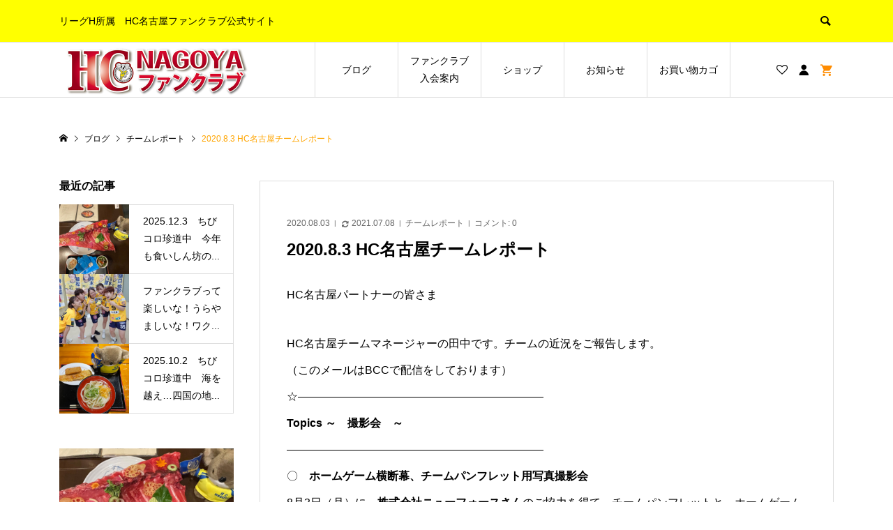

--- FILE ---
content_type: text/html; charset=UTF-8
request_url: https://hc-nagoya.jp/2020/08/03/20200803/
body_size: 21575
content:



<!DOCTYPE html>
<html lang="ja">
<head prefix="og: http://ogp.me/ns# fb: http://ogp.me/ns/fb#">
<meta charset="UTF-8">
<meta name="description" content="HC名古屋パートナーの皆さまHC名古屋チームマネージャーの田中です。チームの近況をご報告します。">
<meta name="viewport" content="width=device-width">
<!-- Google Tag Manager -->
<script>(function(w,d,s,l,i){w[l]=w[l]||[];w[l].push({'gtm.start':
new Date().getTime(),event:'gtm.js'});var f=d.getElementsByTagName(s)[0],
j=d.createElement(s),dl=l!='dataLayer'?'&l='+l:'';j.async=true;j.src=
'https://www.googletagmanager.com/gtm.js?id='+i+dl;f.parentNode.insertBefore(j,f);
})(window,document,'script','dataLayer','GTM-NRL3GZ9');</script>
<!-- End Google Tag Manager -->
<meta property="og:type" content="article">
<meta property="og:url" content="https://hc-nagoya.jp/2020/08/03/20200803/">
<meta property="og:title" content="2020.8.3 HC名古屋チームレポート">
<meta property="og:description" content="HC名古屋パートナーの皆さまHC名古屋チームマネージャーの田中です。チームの近況をご報告します。">
<meta property="og:site_name" content="愛知県│ハンドボール│HC名古屋ファンクラブ公式サイト">
<meta property="og:image" content="https://hc-nagoya.jp/wp-content/uploads/2021/07/山中.jpg">
<meta property="og:image:secure_url" content="https://hc-nagoya.jp/wp-content/uploads/2021/07/山中.jpg">
<meta property="og:image:width" content="1003">
<meta property="og:image:height" content="752">
<meta property="fb:app_id" content="https://www.facebook.com/HCnagoya">
<meta name="twitter:card" content="summary">
<meta name="twitter:site" content="@HC_nagoya">
<meta name="twitter:creator" content="@HC_nagoya">
<meta name="twitter:title" content="2020.8.3 HC名古屋チームレポート">
<meta name="twitter:description" content="HC名古屋パートナーの皆さまHC名古屋チームマネージャーの田中です。チームの近況をご報告します。">
<meta name="twitter:image:src" content="https://hc-nagoya.jp/wp-content/uploads/2021/07/山中-300x300.jpg">
<meta name='robots' content='index, follow, max-image-preview:large, max-snippet:-1, max-video-preview:-1' />
<script>window._wca = window._wca || [];</script>

	<!-- This site is optimized with the Yoast SEO plugin v26.7 - https://yoast.com/wordpress/plugins/seo/ -->
	<title>2020.8.3 HC名古屋チームレポート - 愛知県│ハンドボール│HC名古屋ファンクラブ公式サイト</title>
	<link rel="canonical" href="https://hc-nagoya.jp/2020/08/03/20200803/" />
	<meta property="og:locale" content="ja_JP" />
	<meta property="og:type" content="article" />
	<meta property="og:title" content="2020.8.3 HC名古屋チームレポート - 愛知県│ハンドボール│HC名古屋ファンクラブ公式サイト" />
	<meta property="og:description" content="HC名古屋パートナーの皆さま HC名古屋チームマネージャーの田中です。チームの近況をご報告します。 （このメールはBCCで配信をしております） ☆―――――――――――――――――――――― Topics ～　撮影会　～ ――――――――――――――――――――――― 〇　ホームゲーム横断幕、チームパンフレ..." />
	<meta property="og:url" content="https://hc-nagoya.jp/2020/08/03/20200803/" />
	<meta property="og:site_name" content="愛知県│ハンドボール│HC名古屋ファンクラブ公式サイト" />
	<meta property="article:published_time" content="2020-08-03T08:02:54+00:00" />
	<meta property="article:modified_time" content="2021-07-08T06:38:03+00:00" />
	<meta property="og:image" content="https://hc-nagoya.jp/wp-content/uploads/2021/07/山中.jpg" />
	<meta property="og:image:width" content="1003" />
	<meta property="og:image:height" content="752" />
	<meta property="og:image:type" content="image/jpeg" />
	<meta name="author" content="hcnf-master" />
	<meta name="twitter:card" content="summary_large_image" />
	<meta name="twitter:label1" content="執筆者" />
	<meta name="twitter:data1" content="hcnf-master" />
	<meta name="twitter:label2" content="推定読み取り時間" />
	<meta name="twitter:data2" content="2分" />
	<script type="application/ld+json" class="yoast-schema-graph">{"@context":"https://schema.org","@graph":[{"@type":"Article","@id":"https://hc-nagoya.jp/2020/08/03/20200803/#article","isPartOf":{"@id":"https://hc-nagoya.jp/2020/08/03/20200803/"},"author":{"name":"hcnf-master","@id":"https://hc-nagoya.jp/#/schema/person/3cca50a6f8c3b5e4ed230dd1ff382959"},"headline":"2020.8.3 HC名古屋チームレポート","datePublished":"2020-08-03T08:02:54+00:00","dateModified":"2021-07-08T06:38:03+00:00","mainEntityOfPage":{"@id":"https://hc-nagoya.jp/2020/08/03/20200803/"},"wordCount":33,"commentCount":0,"publisher":{"@id":"https://hc-nagoya.jp/#organization"},"image":{"@id":"https://hc-nagoya.jp/2020/08/03/20200803/#primaryimage"},"thumbnailUrl":"https://hc-nagoya.jp/wp-content/uploads/2021/07/山中.jpg","articleSection":["チームレポート"],"inLanguage":"ja","potentialAction":[{"@type":"CommentAction","name":"Comment","target":["https://hc-nagoya.jp/2020/08/03/20200803/#respond"]}]},{"@type":"WebPage","@id":"https://hc-nagoya.jp/2020/08/03/20200803/","url":"https://hc-nagoya.jp/2020/08/03/20200803/","name":"2020.8.3 HC名古屋チームレポート - 愛知県│ハンドボール│HC名古屋ファンクラブ公式サイト","isPartOf":{"@id":"https://hc-nagoya.jp/#website"},"primaryImageOfPage":{"@id":"https://hc-nagoya.jp/2020/08/03/20200803/#primaryimage"},"image":{"@id":"https://hc-nagoya.jp/2020/08/03/20200803/#primaryimage"},"thumbnailUrl":"https://hc-nagoya.jp/wp-content/uploads/2021/07/山中.jpg","datePublished":"2020-08-03T08:02:54+00:00","dateModified":"2021-07-08T06:38:03+00:00","breadcrumb":{"@id":"https://hc-nagoya.jp/2020/08/03/20200803/#breadcrumb"},"inLanguage":"ja","potentialAction":[{"@type":"ReadAction","target":["https://hc-nagoya.jp/2020/08/03/20200803/"]}]},{"@type":"ImageObject","inLanguage":"ja","@id":"https://hc-nagoya.jp/2020/08/03/20200803/#primaryimage","url":"https://hc-nagoya.jp/wp-content/uploads/2021/07/山中.jpg","contentUrl":"https://hc-nagoya.jp/wp-content/uploads/2021/07/山中.jpg","width":1003,"height":752},{"@type":"BreadcrumbList","@id":"https://hc-nagoya.jp/2020/08/03/20200803/#breadcrumb","itemListElement":[{"@type":"ListItem","position":1,"name":"ホーム","item":"https://hc-nagoya.jp/"},{"@type":"ListItem","position":2,"name":"ブログ一覧","item":"https://hc-nagoya.jp/bloglist/"},{"@type":"ListItem","position":3,"name":"2020.8.3 HC名古屋チームレポート"}]},{"@type":"WebSite","@id":"https://hc-nagoya.jp/#website","url":"https://hc-nagoya.jp/","name":"愛知県│ハンドボール│HC名古屋ファンクラブ公式サイト","description":"リーグH所属　HC名古屋ファンクラブ公式サイト","publisher":{"@id":"https://hc-nagoya.jp/#organization"},"potentialAction":[{"@type":"SearchAction","target":{"@type":"EntryPoint","urlTemplate":"https://hc-nagoya.jp/?s={search_term_string}"},"query-input":{"@type":"PropertyValueSpecification","valueRequired":true,"valueName":"search_term_string"}}],"inLanguage":"ja"},{"@type":"Organization","@id":"https://hc-nagoya.jp/#organization","name":"愛知県│ハンドボール│HC名古屋ファンクラブ公式サイト","url":"https://hc-nagoya.jp/","logo":{"@type":"ImageObject","inLanguage":"ja","@id":"https://hc-nagoya.jp/#/schema/logo/image/","url":"https://hc-nagoya.jp/wp-content/uploads/2021/06/ファビコン.png","contentUrl":"https://hc-nagoya.jp/wp-content/uploads/2021/06/ファビコン.png","width":459,"height":474,"caption":"愛知県│ハンドボール│HC名古屋ファンクラブ公式サイト"},"image":{"@id":"https://hc-nagoya.jp/#/schema/logo/image/"}},{"@type":"Person","@id":"https://hc-nagoya.jp/#/schema/person/3cca50a6f8c3b5e4ed230dd1ff382959","name":"hcnf-master","url":"https://hc-nagoya.jp/author/hcnf-master/"}]}</script>
	<!-- / Yoast SEO plugin. -->


<link rel='dns-prefetch' href='//webfonts.xserver.jp' />
<link rel='dns-prefetch' href='//www.googletagmanager.com' />
<link rel='dns-prefetch' href='//stats.wp.com' />
<link rel="alternate" type="application/rss+xml" title="愛知県│ハンドボール│HC名古屋ファンクラブ公式サイト &raquo; 2020.8.3 HC名古屋チームレポート のコメントのフィード" href="https://hc-nagoya.jp/2020/08/03/20200803/feed/" />
<link rel="alternate" title="oEmbed (JSON)" type="application/json+oembed" href="https://hc-nagoya.jp/wp-json/oembed/1.0/embed?url=https%3A%2F%2Fhc-nagoya.jp%2F2020%2F08%2F03%2F20200803%2F" />
<link rel="alternate" title="oEmbed (XML)" type="text/xml+oembed" href="https://hc-nagoya.jp/wp-json/oembed/1.0/embed?url=https%3A%2F%2Fhc-nagoya.jp%2F2020%2F08%2F03%2F20200803%2F&#038;format=xml" />
<style id='wp-img-auto-sizes-contain-inline-css' type='text/css'>
img:is([sizes=auto i],[sizes^="auto," i]){contain-intrinsic-size:3000px 1500px}
/*# sourceURL=wp-img-auto-sizes-contain-inline-css */
</style>
<link rel='stylesheet' id='sbi_styles-css' href='https://hc-nagoya.jp/wp-content/plugins/instagram-feed/css/sbi-styles.min.css?ver=6.10.0' type='text/css' media='all' />
<style id='wp-block-library-inline-css' type='text/css'>
:root{--wp-block-synced-color:#7a00df;--wp-block-synced-color--rgb:122,0,223;--wp-bound-block-color:var(--wp-block-synced-color);--wp-editor-canvas-background:#ddd;--wp-admin-theme-color:#007cba;--wp-admin-theme-color--rgb:0,124,186;--wp-admin-theme-color-darker-10:#006ba1;--wp-admin-theme-color-darker-10--rgb:0,107,160.5;--wp-admin-theme-color-darker-20:#005a87;--wp-admin-theme-color-darker-20--rgb:0,90,135;--wp-admin-border-width-focus:2px}@media (min-resolution:192dpi){:root{--wp-admin-border-width-focus:1.5px}}.wp-element-button{cursor:pointer}:root .has-very-light-gray-background-color{background-color:#eee}:root .has-very-dark-gray-background-color{background-color:#313131}:root .has-very-light-gray-color{color:#eee}:root .has-very-dark-gray-color{color:#313131}:root .has-vivid-green-cyan-to-vivid-cyan-blue-gradient-background{background:linear-gradient(135deg,#00d084,#0693e3)}:root .has-purple-crush-gradient-background{background:linear-gradient(135deg,#34e2e4,#4721fb 50%,#ab1dfe)}:root .has-hazy-dawn-gradient-background{background:linear-gradient(135deg,#faaca8,#dad0ec)}:root .has-subdued-olive-gradient-background{background:linear-gradient(135deg,#fafae1,#67a671)}:root .has-atomic-cream-gradient-background{background:linear-gradient(135deg,#fdd79a,#004a59)}:root .has-nightshade-gradient-background{background:linear-gradient(135deg,#330968,#31cdcf)}:root .has-midnight-gradient-background{background:linear-gradient(135deg,#020381,#2874fc)}:root{--wp--preset--font-size--normal:16px;--wp--preset--font-size--huge:42px}.has-regular-font-size{font-size:1em}.has-larger-font-size{font-size:2.625em}.has-normal-font-size{font-size:var(--wp--preset--font-size--normal)}.has-huge-font-size{font-size:var(--wp--preset--font-size--huge)}.has-text-align-center{text-align:center}.has-text-align-left{text-align:left}.has-text-align-right{text-align:right}.has-fit-text{white-space:nowrap!important}#end-resizable-editor-section{display:none}.aligncenter{clear:both}.items-justified-left{justify-content:flex-start}.items-justified-center{justify-content:center}.items-justified-right{justify-content:flex-end}.items-justified-space-between{justify-content:space-between}.screen-reader-text{border:0;clip-path:inset(50%);height:1px;margin:-1px;overflow:hidden;padding:0;position:absolute;width:1px;word-wrap:normal!important}.screen-reader-text:focus{background-color:#ddd;clip-path:none;color:#444;display:block;font-size:1em;height:auto;left:5px;line-height:normal;padding:15px 23px 14px;text-decoration:none;top:5px;width:auto;z-index:100000}html :where(.has-border-color){border-style:solid}html :where([style*=border-top-color]){border-top-style:solid}html :where([style*=border-right-color]){border-right-style:solid}html :where([style*=border-bottom-color]){border-bottom-style:solid}html :where([style*=border-left-color]){border-left-style:solid}html :where([style*=border-width]){border-style:solid}html :where([style*=border-top-width]){border-top-style:solid}html :where([style*=border-right-width]){border-right-style:solid}html :where([style*=border-bottom-width]){border-bottom-style:solid}html :where([style*=border-left-width]){border-left-style:solid}html :where(img[class*=wp-image-]){height:auto;max-width:100%}:where(figure){margin:0 0 1em}html :where(.is-position-sticky){--wp-admin--admin-bar--position-offset:var(--wp-admin--admin-bar--height,0px)}@media screen and (max-width:600px){html :where(.is-position-sticky){--wp-admin--admin-bar--position-offset:0px}}

/*# sourceURL=wp-block-library-inline-css */
</style><link rel='stylesheet' id='wc-blocks-style-css' href='https://hc-nagoya.jp/wp-content/plugins/woocommerce/assets/client/blocks/wc-blocks.css?ver=wc-10.1.3' type='text/css' media='all' />
<style id='global-styles-inline-css' type='text/css'>
:root{--wp--preset--aspect-ratio--square: 1;--wp--preset--aspect-ratio--4-3: 4/3;--wp--preset--aspect-ratio--3-4: 3/4;--wp--preset--aspect-ratio--3-2: 3/2;--wp--preset--aspect-ratio--2-3: 2/3;--wp--preset--aspect-ratio--16-9: 16/9;--wp--preset--aspect-ratio--9-16: 9/16;--wp--preset--color--black: #000000;--wp--preset--color--cyan-bluish-gray: #abb8c3;--wp--preset--color--white: #ffffff;--wp--preset--color--pale-pink: #f78da7;--wp--preset--color--vivid-red: #cf2e2e;--wp--preset--color--luminous-vivid-orange: #ff6900;--wp--preset--color--luminous-vivid-amber: #fcb900;--wp--preset--color--light-green-cyan: #7bdcb5;--wp--preset--color--vivid-green-cyan: #00d084;--wp--preset--color--pale-cyan-blue: #8ed1fc;--wp--preset--color--vivid-cyan-blue: #0693e3;--wp--preset--color--vivid-purple: #9b51e0;--wp--preset--gradient--vivid-cyan-blue-to-vivid-purple: linear-gradient(135deg,rgb(6,147,227) 0%,rgb(155,81,224) 100%);--wp--preset--gradient--light-green-cyan-to-vivid-green-cyan: linear-gradient(135deg,rgb(122,220,180) 0%,rgb(0,208,130) 100%);--wp--preset--gradient--luminous-vivid-amber-to-luminous-vivid-orange: linear-gradient(135deg,rgb(252,185,0) 0%,rgb(255,105,0) 100%);--wp--preset--gradient--luminous-vivid-orange-to-vivid-red: linear-gradient(135deg,rgb(255,105,0) 0%,rgb(207,46,46) 100%);--wp--preset--gradient--very-light-gray-to-cyan-bluish-gray: linear-gradient(135deg,rgb(238,238,238) 0%,rgb(169,184,195) 100%);--wp--preset--gradient--cool-to-warm-spectrum: linear-gradient(135deg,rgb(74,234,220) 0%,rgb(151,120,209) 20%,rgb(207,42,186) 40%,rgb(238,44,130) 60%,rgb(251,105,98) 80%,rgb(254,248,76) 100%);--wp--preset--gradient--blush-light-purple: linear-gradient(135deg,rgb(255,206,236) 0%,rgb(152,150,240) 100%);--wp--preset--gradient--blush-bordeaux: linear-gradient(135deg,rgb(254,205,165) 0%,rgb(254,45,45) 50%,rgb(107,0,62) 100%);--wp--preset--gradient--luminous-dusk: linear-gradient(135deg,rgb(255,203,112) 0%,rgb(199,81,192) 50%,rgb(65,88,208) 100%);--wp--preset--gradient--pale-ocean: linear-gradient(135deg,rgb(255,245,203) 0%,rgb(182,227,212) 50%,rgb(51,167,181) 100%);--wp--preset--gradient--electric-grass: linear-gradient(135deg,rgb(202,248,128) 0%,rgb(113,206,126) 100%);--wp--preset--gradient--midnight: linear-gradient(135deg,rgb(2,3,129) 0%,rgb(40,116,252) 100%);--wp--preset--font-size--small: 13px;--wp--preset--font-size--medium: 20px;--wp--preset--font-size--large: 36px;--wp--preset--font-size--x-large: 42px;--wp--preset--spacing--20: 0.44rem;--wp--preset--spacing--30: 0.67rem;--wp--preset--spacing--40: 1rem;--wp--preset--spacing--50: 1.5rem;--wp--preset--spacing--60: 2.25rem;--wp--preset--spacing--70: 3.38rem;--wp--preset--spacing--80: 5.06rem;--wp--preset--shadow--natural: 6px 6px 9px rgba(0, 0, 0, 0.2);--wp--preset--shadow--deep: 12px 12px 50px rgba(0, 0, 0, 0.4);--wp--preset--shadow--sharp: 6px 6px 0px rgba(0, 0, 0, 0.2);--wp--preset--shadow--outlined: 6px 6px 0px -3px rgb(255, 255, 255), 6px 6px rgb(0, 0, 0);--wp--preset--shadow--crisp: 6px 6px 0px rgb(0, 0, 0);}:where(.is-layout-flex){gap: 0.5em;}:where(.is-layout-grid){gap: 0.5em;}body .is-layout-flex{display: flex;}.is-layout-flex{flex-wrap: wrap;align-items: center;}.is-layout-flex > :is(*, div){margin: 0;}body .is-layout-grid{display: grid;}.is-layout-grid > :is(*, div){margin: 0;}:where(.wp-block-columns.is-layout-flex){gap: 2em;}:where(.wp-block-columns.is-layout-grid){gap: 2em;}:where(.wp-block-post-template.is-layout-flex){gap: 1.25em;}:where(.wp-block-post-template.is-layout-grid){gap: 1.25em;}.has-black-color{color: var(--wp--preset--color--black) !important;}.has-cyan-bluish-gray-color{color: var(--wp--preset--color--cyan-bluish-gray) !important;}.has-white-color{color: var(--wp--preset--color--white) !important;}.has-pale-pink-color{color: var(--wp--preset--color--pale-pink) !important;}.has-vivid-red-color{color: var(--wp--preset--color--vivid-red) !important;}.has-luminous-vivid-orange-color{color: var(--wp--preset--color--luminous-vivid-orange) !important;}.has-luminous-vivid-amber-color{color: var(--wp--preset--color--luminous-vivid-amber) !important;}.has-light-green-cyan-color{color: var(--wp--preset--color--light-green-cyan) !important;}.has-vivid-green-cyan-color{color: var(--wp--preset--color--vivid-green-cyan) !important;}.has-pale-cyan-blue-color{color: var(--wp--preset--color--pale-cyan-blue) !important;}.has-vivid-cyan-blue-color{color: var(--wp--preset--color--vivid-cyan-blue) !important;}.has-vivid-purple-color{color: var(--wp--preset--color--vivid-purple) !important;}.has-black-background-color{background-color: var(--wp--preset--color--black) !important;}.has-cyan-bluish-gray-background-color{background-color: var(--wp--preset--color--cyan-bluish-gray) !important;}.has-white-background-color{background-color: var(--wp--preset--color--white) !important;}.has-pale-pink-background-color{background-color: var(--wp--preset--color--pale-pink) !important;}.has-vivid-red-background-color{background-color: var(--wp--preset--color--vivid-red) !important;}.has-luminous-vivid-orange-background-color{background-color: var(--wp--preset--color--luminous-vivid-orange) !important;}.has-luminous-vivid-amber-background-color{background-color: var(--wp--preset--color--luminous-vivid-amber) !important;}.has-light-green-cyan-background-color{background-color: var(--wp--preset--color--light-green-cyan) !important;}.has-vivid-green-cyan-background-color{background-color: var(--wp--preset--color--vivid-green-cyan) !important;}.has-pale-cyan-blue-background-color{background-color: var(--wp--preset--color--pale-cyan-blue) !important;}.has-vivid-cyan-blue-background-color{background-color: var(--wp--preset--color--vivid-cyan-blue) !important;}.has-vivid-purple-background-color{background-color: var(--wp--preset--color--vivid-purple) !important;}.has-black-border-color{border-color: var(--wp--preset--color--black) !important;}.has-cyan-bluish-gray-border-color{border-color: var(--wp--preset--color--cyan-bluish-gray) !important;}.has-white-border-color{border-color: var(--wp--preset--color--white) !important;}.has-pale-pink-border-color{border-color: var(--wp--preset--color--pale-pink) !important;}.has-vivid-red-border-color{border-color: var(--wp--preset--color--vivid-red) !important;}.has-luminous-vivid-orange-border-color{border-color: var(--wp--preset--color--luminous-vivid-orange) !important;}.has-luminous-vivid-amber-border-color{border-color: var(--wp--preset--color--luminous-vivid-amber) !important;}.has-light-green-cyan-border-color{border-color: var(--wp--preset--color--light-green-cyan) !important;}.has-vivid-green-cyan-border-color{border-color: var(--wp--preset--color--vivid-green-cyan) !important;}.has-pale-cyan-blue-border-color{border-color: var(--wp--preset--color--pale-cyan-blue) !important;}.has-vivid-cyan-blue-border-color{border-color: var(--wp--preset--color--vivid-cyan-blue) !important;}.has-vivid-purple-border-color{border-color: var(--wp--preset--color--vivid-purple) !important;}.has-vivid-cyan-blue-to-vivid-purple-gradient-background{background: var(--wp--preset--gradient--vivid-cyan-blue-to-vivid-purple) !important;}.has-light-green-cyan-to-vivid-green-cyan-gradient-background{background: var(--wp--preset--gradient--light-green-cyan-to-vivid-green-cyan) !important;}.has-luminous-vivid-amber-to-luminous-vivid-orange-gradient-background{background: var(--wp--preset--gradient--luminous-vivid-amber-to-luminous-vivid-orange) !important;}.has-luminous-vivid-orange-to-vivid-red-gradient-background{background: var(--wp--preset--gradient--luminous-vivid-orange-to-vivid-red) !important;}.has-very-light-gray-to-cyan-bluish-gray-gradient-background{background: var(--wp--preset--gradient--very-light-gray-to-cyan-bluish-gray) !important;}.has-cool-to-warm-spectrum-gradient-background{background: var(--wp--preset--gradient--cool-to-warm-spectrum) !important;}.has-blush-light-purple-gradient-background{background: var(--wp--preset--gradient--blush-light-purple) !important;}.has-blush-bordeaux-gradient-background{background: var(--wp--preset--gradient--blush-bordeaux) !important;}.has-luminous-dusk-gradient-background{background: var(--wp--preset--gradient--luminous-dusk) !important;}.has-pale-ocean-gradient-background{background: var(--wp--preset--gradient--pale-ocean) !important;}.has-electric-grass-gradient-background{background: var(--wp--preset--gradient--electric-grass) !important;}.has-midnight-gradient-background{background: var(--wp--preset--gradient--midnight) !important;}.has-small-font-size{font-size: var(--wp--preset--font-size--small) !important;}.has-medium-font-size{font-size: var(--wp--preset--font-size--medium) !important;}.has-large-font-size{font-size: var(--wp--preset--font-size--large) !important;}.has-x-large-font-size{font-size: var(--wp--preset--font-size--x-large) !important;}
/*# sourceURL=global-styles-inline-css */
</style>

<style id='classic-theme-styles-inline-css' type='text/css'>
/*! This file is auto-generated */
.wp-block-button__link{color:#fff;background-color:#32373c;border-radius:9999px;box-shadow:none;text-decoration:none;padding:calc(.667em + 2px) calc(1.333em + 2px);font-size:1.125em}.wp-block-file__button{background:#32373c;color:#fff;text-decoration:none}
/*# sourceURL=/wp-includes/css/classic-themes.min.css */
</style>
<link rel='stylesheet' id='wp-components-css' href='https://hc-nagoya.jp/wp-includes/css/dist/components/style.min.css?ver=6fcdce4a28b8d3ecfca5a602414279d4' type='text/css' media='all' />
<link rel='stylesheet' id='wp-preferences-css' href='https://hc-nagoya.jp/wp-includes/css/dist/preferences/style.min.css?ver=6fcdce4a28b8d3ecfca5a602414279d4' type='text/css' media='all' />
<link rel='stylesheet' id='wp-block-editor-css' href='https://hc-nagoya.jp/wp-includes/css/dist/block-editor/style.min.css?ver=6fcdce4a28b8d3ecfca5a602414279d4' type='text/css' media='all' />
<link rel='stylesheet' id='wp-reusable-blocks-css' href='https://hc-nagoya.jp/wp-includes/css/dist/reusable-blocks/style.min.css?ver=6fcdce4a28b8d3ecfca5a602414279d4' type='text/css' media='all' />
<link rel='stylesheet' id='wp-patterns-css' href='https://hc-nagoya.jp/wp-includes/css/dist/patterns/style.min.css?ver=6fcdce4a28b8d3ecfca5a602414279d4' type='text/css' media='all' />
<link rel='stylesheet' id='wp-editor-css' href='https://hc-nagoya.jp/wp-includes/css/dist/editor/style.min.css?ver=6fcdce4a28b8d3ecfca5a602414279d4' type='text/css' media='all' />
<link rel='stylesheet' id='tinyjpfont_gutenberg_style-css-css' href='https://hc-nagoya.jp/wp-content/plugins/japanese-font-for-tinymce/gutenjpfont/dist/blocks.style.build.css?ver=6fcdce4a28b8d3ecfca5a602414279d4' type='text/css' media='all' />
<link rel='stylesheet' id='contact-form-7-css' href='https://hc-nagoya.jp/wp-content/plugins/contact-form-7/includes/css/styles.css?ver=6.1.4' type='text/css' media='all' />
<link rel='stylesheet' id='tinyjpfont-styles-css' href='https://hc-nagoya.jp/wp-content/plugins/japanese-font-for-tinymce/addfont.css?ver=6fcdce4a28b8d3ecfca5a602414279d4' type='text/css' media='all' />
<link rel='stylesheet' id='woocommerce-layout-css' href='https://hc-nagoya.jp/wp-content/plugins/woocommerce/assets/css/woocommerce-layout.css?ver=10.1.3' type='text/css' media='all' />
<style id='woocommerce-layout-inline-css' type='text/css'>

	.infinite-scroll .woocommerce-pagination {
		display: none;
	}
/*# sourceURL=woocommerce-layout-inline-css */
</style>
<link rel='stylesheet' id='woocommerce-smallscreen-css' href='https://hc-nagoya.jp/wp-content/plugins/woocommerce/assets/css/woocommerce-smallscreen.css?ver=10.1.3' type='text/css' media='only screen and (max-width: 768px)' />
<link rel='stylesheet' id='woocommerce-general-css' href='https://hc-nagoya.jp/wp-content/plugins/woocommerce/assets/css/woocommerce.css?ver=10.1.3' type='text/css' media='all' />
<style id='woocommerce-inline-inline-css' type='text/css'>
.woocommerce form .form-row .required { visibility: visible; }
/*# sourceURL=woocommerce-inline-inline-css */
</style>
<link rel='stylesheet' id='brands-styles-css' href='https://hc-nagoya.jp/wp-content/plugins/woocommerce/assets/css/brands.css?ver=10.1.3' type='text/css' media='all' />
<link rel='stylesheet' id='parent-style-css' href='https://hc-nagoya.jp/wp-content/themes/ego_woocommerce_tcd079/style.css?ver=6fcdce4a28b8d3ecfca5a602414279d4' type='text/css' media='all' />
<link rel='stylesheet' id='child-style-css' href='https://hc-nagoya.jp/wp-content/themes/ego_woocommerce_child/style.css?ver=6fcdce4a28b8d3ecfca5a602414279d4' type='text/css' media='all' />
<link rel='stylesheet' id='ego-style-css' href='https://hc-nagoya.jp/wp-content/themes/ego_woocommerce_child/style.css?ver=1.4' type='text/css' media='all' />
<link rel='stylesheet' id='ego-slick-css' href='https://hc-nagoya.jp/wp-content/themes/ego_woocommerce_tcd079/css/slick.min.css?ver=1.4' type='text/css' media='all' />
<link rel='stylesheet' id='ego-perfect-scrollbar-css' href='https://hc-nagoya.jp/wp-content/themes/ego_woocommerce_tcd079/css/perfect-scrollbar.css?ver=1.4' type='text/css' media='all' />
<link rel='stylesheet' id='ego-woocommerce-css' href='https://hc-nagoya.jp/wp-content/themes/ego_woocommerce_tcd079/css/woocommerce.css?ver=1.4' type='text/css' media='all' />
<link rel='stylesheet' id='tablepress-default-css' href='https://hc-nagoya.jp/wp-content/plugins/tablepress/css/build/default.css?ver=3.2.6' type='text/css' media='all' />
<script type="text/javascript" id="woocommerce-google-analytics-integration-gtag-js-after">
/* <![CDATA[ */
/* Google Analytics for WooCommerce (gtag.js) */
					window.dataLayer = window.dataLayer || [];
					function gtag(){dataLayer.push(arguments);}
					// Set up default consent state.
					for ( const mode of [{"analytics_storage":"denied","ad_storage":"denied","ad_user_data":"denied","ad_personalization":"denied","region":["AT","BE","BG","HR","CY","CZ","DK","EE","FI","FR","DE","GR","HU","IS","IE","IT","LV","LI","LT","LU","MT","NL","NO","PL","PT","RO","SK","SI","ES","SE","GB","CH"]}] || [] ) {
						gtag( "consent", "default", { "wait_for_update": 500, ...mode } );
					}
					gtag("js", new Date());
					gtag("set", "developer_id.dOGY3NW", true);
					gtag("config", "G-M65FNCHCT3", {"track_404":true,"allow_google_signals":true,"logged_in":false,"linker":{"domains":[],"allow_incoming":false},"custom_map":{"dimension1":"logged_in"}});
//# sourceURL=woocommerce-google-analytics-integration-gtag-js-after
/* ]]> */
</script>
<script type="text/javascript" src="https://hc-nagoya.jp/wp-includes/js/jquery/jquery.min.js?ver=3.7.1" id="jquery-core-js"></script>
<script type="text/javascript" src="https://hc-nagoya.jp/wp-includes/js/jquery/jquery-migrate.min.js?ver=3.4.1" id="jquery-migrate-js"></script>
<script type="text/javascript" src="//webfonts.xserver.jp/js/xserverv3.js?fadein=0&amp;ver=2.0.9" id="typesquare_std-js"></script>
<script type="text/javascript" src="https://hc-nagoya.jp/wp-content/plugins/woocommerce/assets/js/jquery-blockui/jquery.blockUI.min.js?ver=2.7.0-wc.10.1.3" id="jquery-blockui-js" defer="defer" data-wp-strategy="defer"></script>
<script type="text/javascript" id="wc-add-to-cart-js-extra">
/* <![CDATA[ */
var wc_add_to_cart_params = {"ajax_url":"/wp-admin/admin-ajax.php","wc_ajax_url":"/?wc-ajax=%%endpoint%%","i18n_view_cart":"\u304a\u8cb7\u3044\u7269\u30ab\u30b4\u3092\u8868\u793a","cart_url":"https://hc-nagoya.jp/cart/","is_cart":"","cart_redirect_after_add":"no"};
//# sourceURL=wc-add-to-cart-js-extra
/* ]]> */
</script>
<script type="text/javascript" src="https://hc-nagoya.jp/wp-content/plugins/woocommerce/assets/js/frontend/add-to-cart.min.js?ver=10.1.3" id="wc-add-to-cart-js" defer="defer" data-wp-strategy="defer"></script>
<script type="text/javascript" src="https://hc-nagoya.jp/wp-content/plugins/woocommerce/assets/js/js-cookie/js.cookie.min.js?ver=2.1.4-wc.10.1.3" id="js-cookie-js" defer="defer" data-wp-strategy="defer"></script>
<script type="text/javascript" id="woocommerce-js-extra">
/* <![CDATA[ */
var woocommerce_params = {"ajax_url":"/wp-admin/admin-ajax.php","wc_ajax_url":"/?wc-ajax=%%endpoint%%","i18n_password_show":"\u30d1\u30b9\u30ef\u30fc\u30c9\u3092\u8868\u793a","i18n_password_hide":"\u30d1\u30b9\u30ef\u30fc\u30c9\u3092\u96a0\u3059"};
//# sourceURL=woocommerce-js-extra
/* ]]> */
</script>
<script type="text/javascript" src="https://hc-nagoya.jp/wp-content/plugins/woocommerce/assets/js/frontend/woocommerce.min.js?ver=10.1.3" id="woocommerce-js" defer="defer" data-wp-strategy="defer"></script>
<script type="text/javascript" src="https://stats.wp.com/s-202604.js" id="woocommerce-analytics-js" defer="defer" data-wp-strategy="defer"></script>
<link rel="https://api.w.org/" href="https://hc-nagoya.jp/wp-json/" /><link rel="alternate" title="JSON" type="application/json" href="https://hc-nagoya.jp/wp-json/wp/v2/posts/272" /><link rel="EditURI" type="application/rsd+xml" title="RSD" href="https://hc-nagoya.jp/xmlrpc.php?rsd" />
	<style>img#wpstats{display:none}</style>
		<link rel="shortcut icon" href="https://hc-nagoya.jp/wp-content/uploads/2021/06/ファビコン.png">
<style>
.p-breadcrumb__inner, .p-wc-headline, .p-wc-headline02, .p-archive03__item-like, .p-article-like, .p-entry-product__category a, .p-wishlist__item-remove:hover { color: #ffa500; }
.p-button, .p-pagetop a { background-color: #ffa500; }
.slick-dots li.slick-active button { background-color: #ffa500 !important; }
 .p-page-links a:hover, .p-page-links > span, .p-pager__item .current, .p-pager__item a:hover, .c-comment__tab-item.is-active a, .c-comment__tab-item.is-active p, c-comment__password-protected, .c-pw__btn--register, .c-pw__btn, #wdgctToCheckout a { background-color: #ffa500; border-color: #ffa500; }
.c-comment__tab-item a, .c-comment__tab-item p { border-color: #ffa500; }
.c-comment__tab-item.is-active a:after, .c-comment__tab-item.is-active p:after { border-top-color: #ffa500; }
.p-entry-product__header-like:hover, .p-entry-product__category a:hover, #wdgctToCart a:hover { color: #ffd700; }
.p-button:hover, .p-pagetop a:hover { background-color: #ffd700; }
.c-comment__tab-item a:hover { background-color: #ffd700; border-color: #ffd700; }
.slick-dots li:hover button { background-color: #ffd700 !important; }
.p-body a, .custom-html-widget a { color: #cd853f; }
.p-body a:hover, .custom-html-widget a:hover { color: #ffa500; }
body, input, textarea, select, button { font-family: "Segoe UI", Verdana, "游ゴシック", YuGothic, "Hiragino Kaku Gothic ProN", Meiryo, sans-serif; }
.p-logo, .p-entry__title, .p-headline, .p-page-header__title, .p-page-header__subtitle, .p-page-header__image-title, .p-page-header__image-subtitle, .p-header-content__catch, .p-cb__item-headline, .p-cb__item-subheadline {
font-family: "Segoe UI", Verdana, "游ゴシック", YuGothic, "Hiragino Kaku Gothic ProN", Meiryo, sans-serif;
}
.p-hover-effect--type1:hover .p-hover-effect__image { -webkit-transform: scale(1.2); -moz-transform: scale(1.2); -ms-transform: scale(1.2); transform: scale(1.2); }
.p-hover-effect--type2 .p-hover-effect__image { -webkit-transform: scale(1.2); -moz-transform: scale(1.2); -ms-transform: scale(1.2); transform: scale(1.2); }
.p-hover-effect--type3 .p-hover-effect__image { -webkit-transform: scale(1.2) translate3d(-8px, 0, 0); -moz-transform: scale(1.2) translate3d(-8px, 0, 0); -ms-transform: scale(1.2) translate3d(-8px, 0, 0); transform: scale(1.2) translate3d(-8px, 0, 0); }
.p-hover-effect--type3:hover .p-hover-effect__image { -webkit-transform: scale(1.2) translate3d(8px, 0, 0); -moz-transform: scale(1.2) translate3d(8px, 0, 0); -ms-transform: scale(1.2) translate3d(8px, 0, 0); transform: scale(1.2) translate3d(8px, 0, 0); }
.p-hover-effect--type3:hover .p-hover-effect__bg, .p-hover-effect--type3.p-hover-effect__bg:hover { background: #000000; }
.p-hover-effect--type3:hover .p-hover-effect__image { opacity: 0.5 }
.p-hover-effect--type4.p-hover-effect__bg:hover, .p-hover-effect--type4:hover .p-hover-effect__bg { background: #000000; }
.p-hover-effect--type4:hover .p-hover-effect__image { opacity: 0.5; }


.p-entry__title { font-size: 24px; }
.p-entry__body { color: #000000; font-size: 16px; }
.p-header__membermenu-cart__badge { background-color: #ff8c00; color: #ffffff; }
.p-header__membermenu .p-header__membermenu-cart a { color: #ff8c00 !important; }
.p-header__lower-inner .p-header-memberbox a, .p-header__lower-inner .p-header-memberbox a, .l-header.is-header-fixed .p-header__lower-inner .p-header-memberbox a, .is-header-fixed .p-header__lower-inner .p-header-memberbox a { color: #ffffff; }
.p-header-memberbox, .p-header-view-cart { background-color: #ff8c00; color: #ffffff; }
.p-header-view-cart .woocommerce.widget_shopping_cart ul.cart_list a { color: #ffffff; }
.p-entry-product__title { font-size: 24px; }
.p-entry-product__body, p-wc__body { color: #000000; font-size: 16px; }
.p-entry-product__cart-prices .amount, .woocommerce-variation-price .amount { font-size: 22px; }
.p-entry-product__cart-prices, .woocommerce-variation-price .amount { color: #000000; }
 .p-archive03__item-rating, .woocommerce .star-rating::before, .woocommerce .star-rating span::before, .woocommerce p.stars a, .comment-form-rating-radios label, #review_form .comment-reply-title { color: #ffa500; }
.reviews_tab_count { background-color: #ffa500; }
.p-entry-news__title { font-size: 24px; }
.p-entry-news__body { color: #000000; font-size: 16px; }
.p-header__logo--text { font-size: 36px; }
.p-megamenu01 { background-color: #ff8c00; }
.p-megamenu01__list-item a { color: #ffffff; }
.p-megamenu01__list-item a:hover { color: #ffffff; }
.p-megamenu01__list-item__thumbnail-overlay { background-color: #000000; opacity: 0.2; }
.p-megamenu02 { background-color: #ff8c00; }
.p-megamenu02__list-item a, .p-megamenu02__archive-item__meta { color: #ffffff; }
.p-megamenu02__list-item a:hover { color: #999999; }
.p-megamenu-a { background-color: #ff8c00; }
.p-megamenu-b { background-color: #ff8c00; }
.p-footer-nav__area { background-color: #eee; }
.p-footer-nav__headline { color: #000000; }
.p-footer-nav, .p-footer-nav a, .p-footer-nav__area .p-social-nav a { color: #000000; }
.p-footer-nav a:hover, .p-footer-nav__area .p-social-nav a:hover { color: #999999; }
.p-footer__logo--text { font-size: 36px; }
.p-copyright { background-color: #000000; color: #ffffff; }
.p-copyright .p-social-nav a { color: #ffffff; }
.styled_h2, .p-body .styled_h2 { border-top: 1px solid #222222; border-bottom: 1px solid #222222; border-left: 0px solid #222222; border-right: 0px solid #222222; color: #000000; font-size: 22px; text-align: left; margin-bottom: 30px; margin-top: 0px; padding: 30px 0px 30px 0px; }
.styled_h3, .p-body .styled_h3 { border-top: 2px solid #222222; border-bottom: 1px solid #dddddd; border-left: 0px solid #dddddd; border-right: 0px solid #dddddd; color: #000000; font-size: 20px; text-align: left; margin-bottom: 30px; margin-top: 0px; padding: 30px 0px 30px 20px; }
.styled_h4, .p-body .styled_h4 { border-top: 0px solid #dddddd; border-bottom: 0px solid #dddddd; border-left: 2px solid #222222; border-right: 0px solid #dddddd; color: #000000; font-size: 18px; text-align: left; margin-bottom: 30px; margin-top: 0px; padding: 10px 0px 10px 15px; }
.styled_h5, .p-body .styled_h5 { border-top: 0px solid #dddddd; border-bottom: 0px solid #dddddd; border-left: 0px solid #dddddd; border-right: 0px solid #dddddd; color: #000000; font-size: 16px; text-align: left; margin-bottom: 30px; margin-top: 0px; padding: 15px 15px 15px 15px; }
.q_custom_button1 { background: #535353; color: #ffffff !important; }
.q_custom_button1:hover, .q_custom_button1:focus { background: #7d7d7d; color: #ffffff !important; }
.q_custom_button2 { background: #535353; color: #ffffff !important; }
.q_custom_button2:hover, .q_custom_button2:focus { background: #7d7d7d; color: #ffffff !important; }
.q_custom_button3 { background: #535353; color: #ffffff !important; }
.q_custom_button3:hover, .q_custom_button3:focus { background: #7d7d7d; color: #ffffff !important; }
.speech_balloon_left1 .speach_balloon_text { background-color: #ffdfdf; border-color: #ffdfdf; color: #000000; }
.speech_balloon_left1 .speach_balloon_text::before { border-right-color: #ffdfdf; }
.speech_balloon_left1 .speach_balloon_text::after { border-right-color: #ffdfdf; }
.speech_balloon_left2 .speach_balloon_text { background-color: #ffffff; border-color: #ff5353; color: #000000; }
.speech_balloon_left2 .speach_balloon_text::before { border-right-color: #ff5353; }
.speech_balloon_left2 .speach_balloon_text::after { border-right-color: #ffffff; }
.speech_balloon_right1 .speach_balloon_text { background-color: #ccf4ff; border-color: #ccf4ff; color: #000000; }
.speech_balloon_right1 .speach_balloon_text::before { border-left-color: #ccf4ff; }
.speech_balloon_right1 .speach_balloon_text::after { border-left-color: #ccf4ff; }
.speech_balloon_right2 .speach_balloon_text { background-color: #ffffff; border-color: #0789b5; color: #000000; }
.speech_balloon_right2 .speach_balloon_text::before { border-left-color: #0789b5; }
.speech_balloon_right2 .speach_balloon_text::after { border-left-color: #ffffff; }
@media (min-width: 992px) {
	.p-header__upper { background-color: #ffff00; }
	.p-header__upper, .p-header__upper a { color: #000000; }
	.p-header__upper a:hover, .p-header__upper button:hover { color: #999999; }
	.p-header__lower { background-color: #ffffff; }
	.p-header__lower-inner, .p-header__lower-inner a, .p-global-nav > li > a { color: #000000; }
	.p-header__lower-inner a:hover, .p-header__lower-inner button:hover { color: #999999 !important; }
	.p-global-nav > li > a:hover, .p-global-nav > li.current-menu-item > a { background-color: #ffa500; border-color: #ffa500; }
	.p-global-nav > li.current-menu-item > a:hover{ color: #fff !important; }
	.l-header__fix .is-header-fixed .p-header__upper { background-color: rgba(238, 238, 238, 0.8); }
	.l-header__fix .is-header-fixed .p-header__upper, .l-header__fix--mobile .is-header-fixed .p-header__upper a { color: #000000; }
	.l-header__fix .is-header-fixed .p-header__upper a:hover, .l-header__fix--mobile .is-header-fixed .p-header__upper button:hover { color: #999999; }
	.l-header__fix .is-header-fixed .p-header__lower { background-color: rgba(255, 255, 255, 0.8); }
	.l-header__fix .is-header-fixed .p-header__lower-inner, .l-header__fix--mobile .is-header-fixed .p-header__lower-inner a { color: #000000; }
	.l-header__fix .is-header-fixed .p-header__lower-inner a:hover, .l-header__fix--mobile .is-header-fixed .p-header__lower-inner button:hover, .l-header__fix .is-header-fixed .p-global-nav > li:hover > a, .l-header__fix .is-header-fixed .p-global-nav > li.current-menu-item > a { color: #999999 !important; }
	.p-global-nav .sub-menu a { background-color: #ff8c00; color: #ffffff !important; }
	.p-global-nav .sub-menu a:hover, .p-global-nav .sub-menu .current-menu-item > a { background-color: #ffa500; color: #ffffff !important; }
}
@media (max-width: 991px) {
	.p-breadcrumb__inner { color: #ffa500; }
	.p-header__upper { background-color: #ffff00; }
	.p-header__upper, .p-header__upper a, .wp-mobile-device .p-header__upper-search__button:hover { color: #000000; }
	.p-header__lower, .p-header__upper-search__form { background-color: #ffffff; }
	.p-header__lower-inner, .p-header__lower-inner a { color: #000000; }
	.l-header__fix .is-header-fixed .p-header__upper { background-color: rgba(238, 238, 238, 0.8); }
	.l-header__fix .is-header-fixed .p-header__upper, .l-header__fix--mobile .is-header-fixed .p-header__upper a { color: #000000; }
	.l-header__fix--mobile .is-header-fixed .p-header__lower { background-color: rgba(255, 255, 255, 0.8); }
	.l-header__fix--mobile .is-header-fixed .p-header__lower::before { opacity: 0.8 }
	.l-header__fix--mobile .is-header-fixed .p-header__lower-inner, .l-header__fix--mobile .is-header-fixed .p-header__lower-inner a { color: #000000; }
	.p-header__logo--text { font-size: 26px; }
	.p-footer__logo--text { font-size: 26px; }
	.p-drawer__contents { background-color: #ffa500; }
	.p-drawer__menu > li, .p-drawer__membermenu02 > li + li { border-color: #ffffff }
	.p-drawer__menu a, .p-drawer__menu > li > a { background-color: #ffa500; color: #ffffff !important; }
	.p-drawer__menu a, .p-drawer__menu > li > a { background-color: #ffa500; color: #ffffff !important; }
	.p-drawer__menu a:hover, .p-drawer__menu > li > a:hover { background-color: #000000; color: #ffffff !important; }
	.p-drawer__menu .sub-menu a { background-color: #ffa500; color: #ffffff !important; }
	.p-drawer__menu .sub-menu a:hover { background-color: #ffd700; color: #ffffff !important; }
	.p-entry__title { font-size: 18px; }
	.p-entry__body { font-size: 14px; }
	.p-entry-product__title { font-size: 18px; }
	.p-entry-product__body { font-size: 14px; }
	.p-entry-product__price { font-size: 16px; }
	.p-entry-news__title { font-size: 18px; }
	.p-entry-news__body { font-size: 14px; }
}
</style>
<style id="current-page-style">
</style>
	<noscript><style>.woocommerce-product-gallery{ opacity: 1 !important; }</style></noscript>
	<link rel="alternate" type="application/rss+xml" title="RSS" href="https://hc-nagoya.jp/rsslatest.xml" />		<style type="text/css" id="wp-custom-css">
			
/*商品ページのsku非表示*/
	p.sku_wrapper {
display:none;
}
/*商品ページのCATEGORY非表示*/
p.posted_in{
	display:none
}
/*商品ページのタグ非表示*/
p.tagged_as{
		display:none;
}

/*テーブルのレスポンシブ---*/
table {
  margin: 20px auto;
}
.tbl-r02 th {
  background: #FFA502;
  border: solid 1px #ccc;
  color: #fff;
	font-weight:bold;
  padding: 10px;
}
.tbl-r02 td {
　border: solid 1px #ccc;
  padding: 10px;
}

/*ヘッダー動画調整*/
.p-header-content__video {
    width: 60%;
}
.p-header-content__video-video {
    margin: auto;
}
.p-header-video {
    background-color: black;
}
 
.slick-slide {
     height: 10%;
}

@media screen and (max-width: 1450px) {
/*ヘッダー動画調整*/
.p-header-content__video {
    height: 530px;
    margin-top: 30px;
    width: 100%;
}
}

@media screen and (max-width: 640px) {
  .last td:last-child {
    border-bottom: solid 1px #ccc;
    width: 100%;
  }
  .tbl-r02 {
    width: 100%;
  }
  .tbl-r02 th,
  .tbl-r02 td {
　　border-bottom: none;
    display: block;
    width: 100%;
  }


/*ヘッダー動画調整*/
.p-header-content__video {
    display: block;
    height: 250px;
    margin-top: 25px;
    width: 100%;
}
	.p-header-video {
    height: 300px;
}
}		</style>
		<link rel='stylesheet' id='wc-stripe-blocks-checkout-style-css' href='https://hc-nagoya.jp/wp-content/plugins/woocommerce-gateway-stripe/build/upe-blocks.css?ver=5149cca93b0373758856' type='text/css' media='all' />
</head>
	
	
<body data-rsssl=1 class="wp-singular post-template-default single single-post postid-272 single-format-standard wp-custom-logo wp-theme-ego_woocommerce_tcd079 wp-child-theme-ego_woocommerce_child theme-ego_woocommerce_tcd079 woocommerce-no-js l-sidebar--type1 l-header--type2 l-header--type2--mobile l-header__fix l-header__fix--mobile">
<!-- Google Tag Manager -->
<script>(function(w,d,s,l,i){w[l]=w[l]||[];w[l].push({'gtm.start':
new Date().getTime(),event:'gtm.js'});var f=d.getElementsByTagName(s)[0],
j=d.createElement(s),dl=l!='dataLayer'?'&l='+l:'';j.async=true;j.src=
'https://www.googletagmanager.com/gtm.js?id='+i+dl;f.parentNode.insertBefore(j,f);
})(window,document,'script','dataLayer','GTM-NRL3GZ9');</script>
<!-- End Google Tag Manager -->
<header id="js-header" class="l-header">
	<div class="l-header__bar l-header__bar--mobile">
		<div class="p-header__upper">
			<div class="p-header__upper-inner l-inner">
				<div class="p-header-description">リーグH所属　HC名古屋ファンクラブ公式サイト</div>
				<div class="p-header__upper-search">
					<div class="p-header__upper-search__form">
						<form role="search" method="get" action="https://hc-nagoya.jp/">
							<input class="p-header__upper-search__input" name="s" type="text" value="">
							<button class="p-header__upper-search__submit c-icon-button">&#xe915;</button>
						</form>
					</div>
					<button id="js-header__search" class="p-header__upper-search__button c-icon-button"></button>
				</div>
			</div>
		</div>
		<div class="p-header__lower">
			<div class="p-header__lower-inner l-inner">
				<div class="p-logo p-header__logo p-header__logo--retina">
					<a href="https://hc-nagoya.jp/"><img src="https://hc-nagoya.jp/wp-content/uploads/2021/06/トップ題字のコピー.png" alt="愛知県│ハンドボール│HC名古屋ファンクラブ公式サイト" width="281"></a>
				</div>
				<div class="p-logo p-header__logo--mobile p-header__logo--retina">
					<a href="https://hc-nagoya.jp/"><img src="https://hc-nagoya.jp/wp-content/uploads/2021/06/トップ題字スマホ2.png" alt="愛知県│ハンドボール│HC名古屋ファンクラブ公式サイト" width="182"></a>
				</div>
				<div id="js-drawer" class="p-drawer">
					<div class="p-drawer__contents">
					<ul class="p-drawer__membermenu p-drawer__membermenu02 p-drawer__menu">
						<li class="p-header__membermenu-login"><a href="https://hc-nagoya.jp/my-account/">ログイン・会員登録</a></li>
						<li class="p-header__membermenu-wishlist"><a href="https://hc-nagoya.jp/my-account/wishlist/">ウィッシュリスト</a></li>
					</ul>
<nav class="p-global-nav__container"><ul id="js-global-nav" class="p-global-nav p-drawer__menu"><li id="menu-item-124" class="menu-item menu-item-type-custom menu-item-object-custom menu-item-124"><a href="https://hc-nagoya.jp/bloglist/">ブログ<span class="p-global-nav__toggle"></span></a></li>
<li id="menu-item-24774" class="menu-item menu-item-type-post_type menu-item-object-page menu-item-24774"><a href="https://hc-nagoya.jp/tokuten2025-2026/">ファンクラブ入会案内<span class="p-global-nav__toggle"></span></a></li>
<li id="menu-item-25047" class="menu-item menu-item-type-post_type menu-item-object-page menu-item-25047"><a href="https://hc-nagoya.jp/shop/">ショップ<span class="p-global-nav__toggle"></span></a></li>
<li id="menu-item-123" class="menu-item menu-item-type-custom menu-item-object-custom menu-item-123"><a href="https://hc-nagoya.jp/news/">お知らせ<span class="p-global-nav__toggle"></span></a></li>
<li id="menu-item-24176" class="menu-item menu-item-type-post_type menu-item-object-page menu-item-24176"><a href="https://hc-nagoya.jp/cart/">お買い物カゴ<span class="p-global-nav__toggle"></span></a></li>
</ul></nav>					</div>
					<div class="p-drawer-overlay"></div>
				</div>
				<ul class="p-header__membermenu">
					<li class="p-header__membermenu-wishlist u-hidden-sm"><a href="https://hc-nagoya.jp/my-account/wishlist/"><span class="p-header__membermenu-wishlist__count"></span></a></li>
					<li class="p-header__membermenu-mypage u-hidden-sm"><a class="js-header__membermenu-memberbox" href="https://hc-nagoya.jp/my-account/"></a></li>
					<li class="p-header__membermenu-cart"><a class="js-header-cart" href="https://hc-nagoya.jp/cart/"><span class="p-header__membermenu-cart__badge"></span></a></li>
				</ul>
				<button id="js-menu-button" class="p-menu-button c-icon-button">&#xf0c9;</button>
				<div class="p-header-memberbox" id="js-header-memberbox">
					<div class="p-header-memberbox__login">
						<form action="https://hc-nagoya.jp/my-account/" method="post" onKeyDown="if (event.keyCode == 13) return false;">
														<p class="p-header-memberbox__login-email">
								<input class="p-header-memberbox__login-input" type="text" name="username" autocomplete="username" placeholder="ユーザー名またはメールアドレス">
							</p>
							<p class="p-header-memberbox__login-password">
								<input class="p-header-memberbox__login-input" type="password" name="password" autocomplete="current-password" placeholder="パスワード">
							</p>
							<p class="p-header-memberbox__login-rememberme">
								<label><input name="rememberme" type="checkbox" value="forever"> <span>ログインしたままにする</span></label>
							</p>
														<p class="p-header-memberbox__login-button">
								<input type="hidden" id="woocommerce-login-nonce" name="woocommerce-login-nonce" value="d3c5ca1d57" /><input type="hidden" name="_wp_http_referer" value="/2020/08/03/20200803/" />								<input type="hidden" name="redirect" value="">
								<button type="submit" class="p-button" name="login" value="ログイン">ログイン</button>
							</p>
							<p class="p-header-memberbox__login-lostpassword"><a href="https://hc-nagoya.jp/my-account/lost-password/">パスワードを忘れた場合</a></p>
													</form>
					</div>
					<div class="p-header-memberbox__registration">
						<p class="p-header-memberbox__registration-desc">会員でない方は会員登録してください。</p>
						<form action="https://hc-nagoya.jp/my-account/" method="post" onKeyDown="if (event.keyCode == 13) return false;">
														<p class="p-header-memberbox__registration-email">
								<input class="p-header-memberbox__login-input" type="email" name="email" autocomplete="email" placeholder="メールアドレス">
							</p>
							<p class="p-header-memberbox__registration-password-note">新しいパスワードを設定するリンクが登録メールアドレス宛に送信されます。</p>
							<wc-order-attribution-inputs></wc-order-attribution-inputs><div class="woocommerce-privacy-policy-text"><p>個人データは、このウェブサイトでの体験のサポート、アカウントへのアクセスの管理、<a href="https://hc-nagoya.jp/privacy-policy/" class="woocommerce-privacy-policy-link" target="_blank">プライバシーポリシー</a> に説明されている他の用途に使用されます。</p>
</div>							<p class="p-header-memberbox__login-button">
								<input type="hidden" id="woocommerce-register-nonce" name="woocommerce-register-nonce" value="195616a2d8" /><input type="hidden" name="_wp_http_referer" value="/2020/08/03/20200803/" />								<button type="submit" class="p-button" name="register" value="会員登録">会員登録</button>
							</p>
													</form>
					</div>
				</div>
				<div class="p-header-view-cart" id="js-header-view-cart">
<div class="widget woocommerce widget_shopping_cart"><div class="widget_shopping_cart_content"></div></div>				</div>
			</div>
		</div>
	</div>
	<!--Zoho Campaigns Web-Optin Form's Header Code Starts Here-->

<script type="text/javascript" src="https://hxum.maillist-manage.com/js/optin.min.js" onload="setupSF('sf3za7e4a5d79218c9d335ea4c6d402bd6707d2196fc3a44de1f9866b44836ee9fc4','ZCFORMVIEW',false,'light',false,'0')"></script>
<script type="text/javascript">
	function runOnFormSubmit_sf3za7e4a5d79218c9d335ea4c6d402bd6707d2196fc3a44de1f9866b44836ee9fc4(th){
		/*Before submit, if you want to trigger your event, "include your code here"*/
	};
</script>



<!--Zoho Campaigns Web-Optin Form's Header Code Ends Here-->
</header>
<main class="l-main">
	<div class="p-breadcrumb c-breadcrumb">
		<ul class="p-breadcrumb__inner c-breadcrumb__inner l-inner" itemscope itemtype="http://schema.org/BreadcrumbList">
			<li class="p-breadcrumb__item c-breadcrumb__item p-breadcrumb__item--home c-breadcrumb__item--home" itemprop="itemListElement" itemscope itemtype="http://schema.org/ListItem">
				<a href="https://hc-nagoya.jp/" itemscope itemtype="http://schema.org/Thing" itemprop="item"><span itemprop="name">HOME</span></a>
				<meta itemprop="position" content="1">
			</li>
			<li class="p-breadcrumb__item c-breadcrumb__item" itemprop="itemListElement" itemscope itemtype="http://schema.org/ListItem">
				<a href="https://hc-nagoya.jp/bloglist/" itemscope itemtype="http://schema.org/Thing" itemprop="item">
					<span itemprop="name">ブログ</span>
				</a>
				<meta itemprop="position" content="2">
			</li>
			<li class="p-breadcrumb__item c-breadcrumb__item" itemprop="itemListElement" itemscope itemtype="http://schema.org/ListItem">
				<a href="https://hc-nagoya.jp/category/category1/" itemscope itemtype="http://schema.org/Thing" itemprop="item">
					<span itemprop="name">チームレポート</span>
				</a>
				<meta itemprop="position" content="3">
			</li>
			<li class="p-breadcrumb__item c-breadcrumb__item">
				<span itemprop="name">2020.8.3 HC名古屋チームレポート</span>
			</li>
		</ul>
	</div>
	<div class="l-main__inner l-inner l-2columns">
		<article class="l-primary p-entry p-entry-post">
			<div class="p-entry__inner p-entry-post__inner">
				<ul class="p-entry__meta p-article__meta u-clearfix">
					<li class="p-entry__meta--date"><time class="p-entry__date p-article__date" datetime="2020-08-03T17:02:54+09:00">2020.08.03</time></li>
					<li class="p-entry__meta--update"><time class="p-entry__date p-article__date" datetime="2021-07-08T15:38:03+09:00">2021.07.08</time></li>
					<li class="p-entry__meta--category"><a href="https://hc-nagoya.jp/category/category1/" rel="category tag">チームレポート</a></li>
					<li class="p-entry__meta--comment">コメント: <a href="#comments">0</a></li>
				</ul>
				<h1 class="p-entry__title p-entry-post__title">2020.8.3 HC名古屋チームレポート</h1>
				<div class="p-entry__body p-entry-post__body p-body u-clearfix">
<p>HC名古屋パートナーの皆さま</p>
<p>HC名古屋チームマネージャーの田中です。チームの近況をご報告します。<br />
（このメールはBCCで配信をしております）<br />
☆――――――――――――――――――――――<br />
<strong>Topics </strong><strong>～　撮影会　～</strong><br />
―――――――――――――――――――――――<br />
〇　<strong>ホームゲーム横断幕、チームパンフレット用写真撮影会</strong><br />
8月3日（月）に、<strong>株式会社ニューフォースさん</strong>のご協力を得て、チームパンフレットと、ホームゲーム名物の巨大個人幕用の写真撮影を行いました。<br />
毎年、代表取締役の尾上さん自ら撮影をいただいていますが、さすがプロの腕前で、雰囲気は業界の撮影現場です。　<a href="https://newforce.co.jp/" target="_blank" rel="noopener">https://newforce.co.jp/</a></p>
<table style="border-collapse: collapse; width: 100%;">
<tbody>
<tr>
<td style="width: 100%;"><img fetchpriority="high" decoding="async" class="alignnone wp-image-277 size-full" src="https://hc-nagoya.jp/wp-content/uploads/2021/07/山中.jpg" alt="" width="1003" height="752" /><br />
尾上さんの後ろ姿。モデルは山中選手。</td>
</tr>
</tbody>
</table>
<table style="border-collapse: collapse; width: 100%;">
<tbody>
<tr>
<td style="width: 100%;"><img decoding="async" class="alignnone wp-image-278 size-full" src="https://hc-nagoya.jp/wp-content/uploads/2021/07/綿引.jpg" alt="" width="1003" height="752" /><br />
密かに化粧直しをする綿引選手。</td>
</tr>
</tbody>
</table>
<p>☆――――――――――――――――――――――<br />
<strong>Special Information </strong><strong>～　新しいパートナーさんご紹介　～</strong><br />
―――――――――――――――――――――――<br />
〇　<strong>苗代ライスマーケットさん</strong><br />
ブラザー体育館の近くにある、<strong>苗代ライスマーケットさん</strong>。新しくチームパンフレットの広告協賛と、ホームゲームでの選手への　“おにぎり”　のご提供をいただくことになりました。<br />
妙音通に面しているお店では、30種類ほどのお米を扱っており、ちょっとしたイートインスペースもあります。米屋さんで　“プラッシー”　を買っていた年代（わからない人はゴメンナサイ）からすると、現代風のお米屋さんといった雰囲気です。<br />
今年1月には穂波小学校でお米に関する課外授業もされており、飯海さんのお米への愛情もさることながら、地元愛も素晴らしいものがあります。毎回、試合前に選手が食べるおにぎりは力の源。おにぎりパワーの全開を期待しましょう。<br />
<img decoding="async" class="alignnone wp-image-275 size-full" src="https://hc-nagoya.jp/wp-content/uploads/2021/07/苗代ライスマーケット様.png" alt="" width="940" height="788" /></p>
<table style="border-collapse: collapse; width: 100%;">
<tbody>
<tr>
<td style="width: 100%;"><img loading="lazy" decoding="async" class="alignnone wp-image-274 size-full" src="https://hc-nagoya.jp/wp-content/uploads/2021/07/苗代１-scaled-e1625558520102.jpg" alt="" width="1227" height="920" /><br />
新井ヘッドと飯海さん（店内にて）</td>
</tr>
</tbody>
</table>
<p>☆――――――――――――――――――――――<br />
<strong>Players at Work </strong><strong>～　株式会社山西　～</strong><br />
―――――――――――――――――――――――<br />
先週号でちょっとご紹介をしました<strong>株式会社山西さん</strong>。今年4月から<strong>吉岡選手（大阪体育大学卒）</strong>がお世話になっています。「木を愛し、森とともに育ちたい。快適な住まいづくりのパートナー。」を経営理念に掲げ、東海地方を中心にぬくもりのある木造建築資材を提供する総合住宅資材供給企業です。代表取締役社長の西垣さんはハンドボールの経験がおありとのこと。是非ともホームゲームでの始球式に出ていただきたいと考えています。　　　　　　　　　　　　　　　　　　　<a href="http://www.yamanishi.co.jp/" target="_blank" rel="noopener">http://www.yamanishi.co.jp/</a><br />
<img loading="lazy" decoding="async" class="alignnone wp-image-276 size-full" src="https://hc-nagoya.jp/wp-content/uploads/2021/07/1595290105310.jpg" alt="" width="1108" height="1478" /></p>
<table style="border-collapse: collapse; width: 100%;">
<tbody>
<tr>
<td style="width: 100%;"><img loading="lazy" decoding="async" class="alignnone wp-image-273 size-full" src="https://hc-nagoya.jp/wp-content/uploads/2021/07/1595290103510.jpg" alt="" width="1108" height="1478" /><br />
名門、大阪四天王寺高校→大阪体育大学出身。でも出身は兵庫県のなんちゃって大阪人です。ポジションは左サイド、場合によって、なんちゃってセンターもこなします。ランニングプレーを得意とする、“足でかせぐ”タイプの選手。ゲームに躍動感を与える切り込み隊長として期待をしています。</td>
</tr>
</tbody>
</table>
<p>☆――――――――――――――――――――――<br />
<strong>Schedule for this week</strong><br />
―――――――――――――――――――――――</p>
<table style="height: 420px; width: 100%; border-collapse: collapse; border-style: solid; background-color: ##f5f5f5;">
<tbody>
<tr style="height: 30px;">
<td style="width: 15.0884%; height: 30px; background-color: #f5f5f5;"><strong>8/3(Mon)</strong></td>
</tr>
<tr style="height: 30px;">
<td style="width: 15.0884%; height: 30px;">18:30 撮影 ガイシフォーラム</td>
</tr>
<tr style="height: 30px;">
<td style="width: 15.0884%; height: 30px; background-color: #f5f5f5;"><strong>8/4(Tue)</strong></td>
</tr>
<tr style="height: 30px;">
<td style="width: 15.0884%; height: 30px;">18:30 市邨高校</td>
</tr>
<tr style="height: 30px;">
<td style="width: 15.0884%; height: 30px; background-color: #f5f5f5;"><strong>8/5(Wed)</strong></td>
</tr>
<tr style="height: 30px;">
<td style="width: 15.0884%; height: 30px;">18:30 露橋SC</td>
</tr>
<tr style="height: 30px;">
<td style="width: 15.0884%; height: 30px; background-color: #f5f5f5;"><strong>8/6(Thu)</strong></td>
</tr>
<tr style="height: 30px;">
<td style="width: 15.0884%; height: 30px;">未定</td>
</tr>
<tr style="height: 30px;">
<td style="width: 15.0884%; height: 30px; background-color: #f5f5f5;"><strong>8/7(Fri)</strong></td>
</tr>
<tr style="height: 30px;">
<td style="width: 15.0884%; height: 30px;">――</td>
</tr>
<tr style="height: 30px;">
<td style="width: 15.0884%; height: 30px; background-color: #f5f5f5;"><strong>8/8(Sat)</strong></td>
</tr>
<tr style="height: 30px;">
<td style="width: 15.0884%; height: 30px;">終日　三重合同</td>
</tr>
<tr style="height: 30px;">
<td style="width: 15.0884%; height: 30px; background-color: #f5f5f5;"><strong>8/9(Sun)</strong></td>
</tr>
<tr style="height: 30px;">
<td style="width: 15.0884%; height: 30px;">――</td>
</tr>
</tbody>
</table>
<p>練習場所が変わる可能性があり、また、各施設の受け入れの状況がありますので、練習見学ご希望の方は当方に事前に確認のご連絡をお願いします。</p>
<p>HC名古屋チームマネージャー　田中</p>
<p>PS　：　チーム活動についての詳細のお問い合わせや、パートナーの皆様にお伝えするために情報掲載をご希望される場合は、お気軽にご相談ください。<br />
：　1～2週間に一度の割合で近況をお知らせいたします。煩雑になってしまいますので、メール受け取りをご希望されない方は、ご連絡をいただければ幸いです。</p>
				</div>
				<div class="p-single_copy_title_url p-single_copy_title_url_bottom">
					<button class="p-single_copy_title_url_btn" data-clipboard-text="2020.8.3 HC名古屋チームレポート https://hc-nagoya.jp/2020/08/03/20200803/" data-clipboard-copied="記事のタイトルとURLをコピーしました">この記事のタイトルとURLをコピーする</button>
				</div>
			</div>
			<ul class="p-entry__nav c-entry-nav">
				<li class="c-entry-nav__item c-entry-nav__item--prev"><a href="https://hc-nagoya.jp/2020/07/27/20200727/" data-prev="前の記事"><div class="u-hidden-sm"><span class="js-multiline-ellipsis">2020.7.27 HC名古屋チームレポート</span></div></a></li>
				<li class="c-entry-nav__item c-entry-nav__item--next"><a href="https://hc-nagoya.jp/2020/08/11/20200811/" data-next="次の記事"><div class="u-hidden-sm"><span class="js-multiline-ellipsis">2020.8.11 HC名古屋チームレポート</span></div></a></li>
			</ul>
			<section class="p-entry__related">
				<h2 class="p-headline p-headline02">関連記事</h2>
				<div class="p-entry__related-items">
					<article class="p-entry__related-item">
						<a class="p-hover-effect--type1" href="https://hc-nagoya.jp/2024/03/08/20240308/">
							<div class="p-entry__related-item__thumbnail p-article__thumbnail p-hover-effect__bg">
								<div class="p-entry__related-item__thumbnail-image p-article__thumbnail-image p-hover-effect__image" style="background-image: url(https://hc-nagoya.jp/wp-content/uploads/2024/03/IMG_4083s-600x600.jpg);"></div>
							</div>
							<h3 class="p-entry__related-item__title p-article__title js-multiline-ellipsis">2024.3.8　ちびコロ珍道中　ファンクラブ会員バスツアーの巻</h3>
						</a>
					</article>
					<article class="p-entry__related-item">
						<a class="p-hover-effect--type1" href="https://hc-nagoya.jp/2025/03/19/20250319/">
							<div class="p-entry__related-item__thumbnail p-article__thumbnail p-hover-effect__bg">
								<div class="p-entry__related-item__thumbnail-image p-article__thumbnail-image p-hover-effect__image" style="background-image: url(https://hc-nagoya.jp/wp-content/uploads/2025/03/11-600x600.jpg);"></div>
							</div>
							<h3 class="p-entry__related-item__title p-article__title js-multiline-ellipsis">2025.3.19　スポンサーマッチデーの様子だコロ</h3>
						</a>
					</article>
					<article class="p-entry__related-item">
						<a class="p-hover-effect--type1" href="https://hc-nagoya.jp/2023/12/06/20231206/">
							<div class="p-entry__related-item__thumbnail p-article__thumbnail p-hover-effect__bg">
								<div class="p-entry__related-item__thumbnail-image p-article__thumbnail-image p-hover-effect__image" style="background-image: url(https://hc-nagoya.jp/wp-content/uploads/2023/12/colo-600x600.jpg);"></div>
							</div>
							<h3 class="p-entry__related-item__title p-article__title js-multiline-ellipsis">2023.12.6　冬休み中だコロ</h3>
						</a>
					</article>
					<article class="p-entry__related-item">
						<a class="p-hover-effect--type1" href="https://hc-nagoya.jp/2021/08/24/20210824/">
							<div class="p-entry__related-item__thumbnail p-article__thumbnail p-hover-effect__bg">
								<div class="p-entry__related-item__thumbnail-image p-article__thumbnail-image p-hover-effect__image" style="background-image: url(https://hc-nagoya.jp/wp-content/uploads/2021/08/ハンドクラッカー-600x600.jpg);"></div>
							</div>
							<h3 class="p-entry__related-item__title p-article__title js-multiline-ellipsis">2021.8.24 HC名古屋チームレポート</h3>
						</a>
					</article>
					<article class="p-entry__related-item">
						<a class="p-hover-effect--type1" href="https://hc-nagoya.jp/2025/08/08/250808/">
							<div class="p-entry__related-item__thumbnail p-article__thumbnail p-hover-effect__bg">
								<div class="p-entry__related-item__thumbnail-image p-article__thumbnail-image p-hover-effect__image" style="background-image: url(https://hc-nagoya.jp/wp-content/uploads/2025/08/calendar1-1.jpg);"></div>
							</div>
							<h3 class="p-entry__related-item__title p-article__title js-multiline-ellipsis">2025.8.8　新シーズンファンクラブ「オリジナルグッズ」の紹介だコロ！</h3>
						</a>
					</article>
					<article class="p-entry__related-item">
						<a class="p-hover-effect--type1" href="https://hc-nagoya.jp/2022/06/21/20220621/">
							<div class="p-entry__related-item__thumbnail p-article__thumbnail p-hover-effect__bg">
								<div class="p-entry__related-item__thumbnail-image p-article__thumbnail-image p-hover-effect__image" style="background-image: url(https://hc-nagoya.jp/wp-content/uploads/2022/04/コロ3.jpg);"></div>
							</div>
							<h3 class="p-entry__related-item__title p-article__title js-multiline-ellipsis">2022.6.21　新シーズン(2022-2023)・ブログスタートだコロ！</h3>
						</a>
					</article>
				</div>
			</section>
<div id="comments" class="c-comment">
	<h2 class="p-headline p-headline02">コメント</h2>
	<ul id="js-comment__tab" class="c-comment__tab">
	<li class="c-comment__tab-item is-active"><p>コメント ( 0 )</p></li>
	<li class="c-comment__tab-item"><p>トラックバックは利用できません。</p></li>
	</ul>
	<div id="js-comment-area">
		<ol class="c-comment__list">
			<li class="c-comment__list-item">
				<div class="c-comment__item-body"><p>この記事へのコメントはありません。</p></div>
			</li>
		</ol>
	</div>
	<fieldset id="respond" class="c-comment__form-wrapper">
		<div class="c-comment__cancel">
			<a rel="nofollow" id="cancel-comment-reply-link" href="/2020/08/03/20200803/#respond" style="display:none;">返信をキャンセルする。</a>		</div>
		<form action="https://hc-nagoya.jp/wp-comments-post.php" class="c-comment__form" method="post">
			<div class="c-comment__input">
				<label><span class="c-comment__label-text">名前 </span><input type="text" name="author" value="" tabindex="1" ></label>
			</div>
			<div class="c-comment__input">
				<label><span class="c-comment__label-text">E-MAIL  ※ 公開されません</span><input type="text" name="email" value="" tabindex="2" ></label>
			</div>
			<div class="c-comment__input">
				<label><span class="c-comment__label-text">URL</span><input type="text" name="url" value="" tabindex="3"></label>
			</div>
			<div class="c-comment__input">
				<textarea id="js-comment__textarea" name="comment" tabindex="4"></textarea>
			</div>
<p style="display: none;"><input type="hidden" id="akismet_comment_nonce" name="akismet_comment_nonce" value="f6e2dfce2d" /></p><p style="display: none !important;" class="akismet-fields-container" data-prefix="ak_"><label>&#916;<textarea name="ak_hp_textarea" cols="45" rows="8" maxlength="100"></textarea></label><input type="hidden" id="ak_js_1" name="ak_js" value="97"/><script>document.getElementById( "ak_js_1" ).setAttribute( "value", ( new Date() ).getTime() );</script></p>			<input type="submit" class="c-comment__form-submit p-button" tabindex="5" value="コメントをする">
			<div class="c-comment__form-hidden">
				<input type='hidden' name='comment_post_ID' value='272' id='comment_post_ID' />
<input type='hidden' name='comment_parent' id='comment_parent' value='0' />
			</div>
		</form>
	</fieldset>
</div>
		</article>
		<aside class="p-sidebar l-secondary">
<div class="p-widget p-widget-sidebar styled_post_list_widget" id="styled_post_list_widget-2">
<h2 class="p-widget__title">最近の記事</h2>
<ul class="p-widget-list">
	<li class="p-widget-list__item">
		<a class="p-widget-list__item-anchor p-hover-effect--type1" href="https://hc-nagoya.jp/2025/12/03/251203/">
			<div class="p-widget-list__item-thumbnail p-hover-effect__bg">
				<div class="p-widget-slider__item-thumbnail__image p-hover-effect__image" style="background-image: url(https://hc-nagoya.jp/wp-content/uploads/2025/11/kanazawa2-300x300.jpg);"></div>
			</div>
			<div class="p-widget-list__item-info">
				<h3 class="p-widget-list__item-title p-article__title js-multiline-ellipsis">2025.12.3　ちびコロ珍道中　今年も食いしん坊のオラの巻</h3>
			</div>
		</a>
	</li>
	<li class="p-widget-list__item">
		<a class="p-widget-list__item-anchor p-hover-effect--type1" href="https://hc-nagoya.jp/2025/11/05/251105/">
			<div class="p-widget-list__item-thumbnail p-hover-effect__bg">
				<div class="p-widget-slider__item-thumbnail__image p-hover-effect__image" style="background-image: url(https://hc-nagoya.jp/wp-content/uploads/2025/11/1013_4-300x300.jpg);"></div>
			</div>
			<div class="p-widget-list__item-info">
				<h3 class="p-widget-list__item-title p-article__title js-multiline-ellipsis">ファンクラブって楽しいな！うらやましいな！ワクワク・ドキドキですコロ ♪</h3>
			</div>
		</a>
	</li>
	<li class="p-widget-list__item">
		<a class="p-widget-list__item-anchor p-hover-effect--type1" href="https://hc-nagoya.jp/2025/10/02/251002/">
			<div class="p-widget-list__item-thumbnail p-hover-effect__bg">
				<div class="p-widget-slider__item-thumbnail__image p-hover-effect__image" style="background-image: url(https://hc-nagoya.jp/wp-content/uploads/2025/10/kagawa9-300x300.jpg);"></div>
			</div>
			<div class="p-widget-list__item-info">
				<h3 class="p-widget-list__item-title p-article__title js-multiline-ellipsis">2025.10.2　ちびコロ珍道中　海を越え…四国の地・初上陸の巻　パート2</h3>
			</div>
		</a>
	</li>
</ul>
</div>
<div class="p-widget p-widget-sidebar tcdw_post_slider_widget" id="tcdw_post_slider_widget-2">
<ul class="p-widget-slider" data-interval="7">
	<li class="p-widget-slider__item">
		<a class="p-hover-effect--type1" href="https://hc-nagoya.jp/2025/12/03/251203/">
			<div class="p-widget-slider__item-thumbnail p-hover-effect__bg">
				<div class="p-widget-slider__item-thumbnail__image p-hover-effect__image" style="background-image: url(https://hc-nagoya.jp/wp-content/uploads/2025/11/kanazawa2-600x600.jpg);"></div>
			</div>
			<h3 class="p-widget-slider__item-title p-article__title js-multiline-ellipsis">2025.12.3　ちびコロ珍道中　今年も食いしん坊のオラの巻</h3>
		</a>
	</li>
	<li class="p-widget-slider__item">
		<a class="p-hover-effect--type1" href="https://hc-nagoya.jp/2025/11/05/251105/">
			<div class="p-widget-slider__item-thumbnail p-hover-effect__bg">
				<div class="p-widget-slider__item-thumbnail__image p-hover-effect__image" style="background-image: url(https://hc-nagoya.jp/wp-content/uploads/2025/11/1013_4-600x600.jpg);"></div>
			</div>
			<h3 class="p-widget-slider__item-title p-article__title js-multiline-ellipsis">ファンクラブって楽しいな！うらやましいな！ワクワク・ドキドキですコロ ♪</h3>
		</a>
	</li>
	<li class="p-widget-slider__item">
		<a class="p-hover-effect--type1" href="https://hc-nagoya.jp/2025/10/02/251002/">
			<div class="p-widget-slider__item-thumbnail p-hover-effect__bg">
				<div class="p-widget-slider__item-thumbnail__image p-hover-effect__image" style="background-image: url(https://hc-nagoya.jp/wp-content/uploads/2025/10/kagawa9-600x600.jpg);"></div>
			</div>
			<h3 class="p-widget-slider__item-title p-article__title js-multiline-ellipsis">2025.10.2　ちびコロ珍道中　海を越え…四国の地・初上陸の巻　パート2</h3>
		</a>
	</li>
</ul>
</div>
<div class="p-widget p-widget-sidebar tcdw_category_list_widget" id="tcdw_category_list_widget-2">
<ul class="p-widget-categories">
	<li class="cat-item cat-item-2"><a href="https://hc-nagoya.jp/category/category1/">チームレポート</a>
</li>
	<li class="cat-item cat-item-1"><a href="https://hc-nagoya.jp/category/uncategorized/">未分類</a>
</li>
</ul>
</div>
<div class="p-widget p-widget-sidebar tcdw_archive_list_widget" id="tcdw_archive_list_widget-2">
		<div class="p-dropdown">
			<div class="p-dropdown__title">月を選択</div>
			<ul class="p-dropdown__list">
					<li><a href='https://hc-nagoya.jp/2025/12/'>2025年12月</a></li>
	<li><a href='https://hc-nagoya.jp/2025/11/'>2025年11月</a></li>
	<li><a href='https://hc-nagoya.jp/2025/10/'>2025年10月</a></li>
	<li><a href='https://hc-nagoya.jp/2025/09/'>2025年9月</a></li>
	<li><a href='https://hc-nagoya.jp/2025/08/'>2025年8月</a></li>
	<li><a href='https://hc-nagoya.jp/2025/06/'>2025年6月</a></li>
	<li><a href='https://hc-nagoya.jp/2025/05/'>2025年5月</a></li>
	<li><a href='https://hc-nagoya.jp/2025/04/'>2025年4月</a></li>
	<li><a href='https://hc-nagoya.jp/2025/03/'>2025年3月</a></li>
	<li><a href='https://hc-nagoya.jp/2025/02/'>2025年2月</a></li>
	<li><a href='https://hc-nagoya.jp/2025/01/'>2025年1月</a></li>
	<li><a href='https://hc-nagoya.jp/2024/12/'>2024年12月</a></li>
	<li><a href='https://hc-nagoya.jp/2024/11/'>2024年11月</a></li>
	<li><a href='https://hc-nagoya.jp/2024/10/'>2024年10月</a></li>
	<li><a href='https://hc-nagoya.jp/2024/09/'>2024年9月</a></li>
	<li><a href='https://hc-nagoya.jp/2024/07/'>2024年7月</a></li>
	<li><a href='https://hc-nagoya.jp/2024/06/'>2024年6月</a></li>
	<li><a href='https://hc-nagoya.jp/2024/05/'>2024年5月</a></li>
	<li><a href='https://hc-nagoya.jp/2024/04/'>2024年4月</a></li>
	<li><a href='https://hc-nagoya.jp/2024/03/'>2024年3月</a></li>
	<li><a href='https://hc-nagoya.jp/2024/02/'>2024年2月</a></li>
	<li><a href='https://hc-nagoya.jp/2024/01/'>2024年1月</a></li>
	<li><a href='https://hc-nagoya.jp/2023/12/'>2023年12月</a></li>
	<li><a href='https://hc-nagoya.jp/2023/11/'>2023年11月</a></li>
	<li><a href='https://hc-nagoya.jp/2023/09/'>2023年9月</a></li>
	<li><a href='https://hc-nagoya.jp/2023/08/'>2023年8月</a></li>
	<li><a href='https://hc-nagoya.jp/2023/06/'>2023年6月</a></li>
	<li><a href='https://hc-nagoya.jp/2023/04/'>2023年4月</a></li>
	<li><a href='https://hc-nagoya.jp/2023/03/'>2023年3月</a></li>
	<li><a href='https://hc-nagoya.jp/2023/02/'>2023年2月</a></li>
	<li><a href='https://hc-nagoya.jp/2023/01/'>2023年1月</a></li>
	<li><a href='https://hc-nagoya.jp/2022/11/'>2022年11月</a></li>
	<li><a href='https://hc-nagoya.jp/2022/10/'>2022年10月</a></li>
	<li><a href='https://hc-nagoya.jp/2022/08/'>2022年8月</a></li>
	<li><a href='https://hc-nagoya.jp/2022/07/'>2022年7月</a></li>
	<li><a href='https://hc-nagoya.jp/2022/06/'>2022年6月</a></li>
	<li><a href='https://hc-nagoya.jp/2021/08/'>2021年8月</a></li>
	<li><a href='https://hc-nagoya.jp/2021/07/'>2021年7月</a></li>
	<li><a href='https://hc-nagoya.jp/2021/06/'>2021年6月</a></li>
	<li><a href='https://hc-nagoya.jp/2020/08/'>2020年8月</a></li>
	<li><a href='https://hc-nagoya.jp/2020/07/'>2020年7月</a></li>
	<li><a href='https://hc-nagoya.jp/2020/06/'>2020年6月</a></li>
			</ul>
		</div>
</div>
		</aside>
	</div>
</main>
<footer class="l-footer">
	<div class="p-footer">
		<div class="p-footer__inner l-inner">
			<div class="p-logo p-footer__logo p-footer__logo--retina">
				<a href="https://hc-nagoya.jp/"><img src="https://hc-nagoya.jp/wp-content/uploads/2021/06/トップ題字-2.png" alt="愛知県│ハンドボール│HC名古屋ファンクラブ公式サイト" width="374"></a>
			</div>
			<div class="p-logo p-footer__logo--mobile p-footer__logo--retina">
				<a href="https://hc-nagoya.jp/"><img src="https://hc-nagoya.jp/wp-content/uploads/2021/06/トップ題字のコピー.png" alt="愛知県│ハンドボール│HC名古屋ファンクラブ公式サイト" width="281"></a>
			</div>
			<div class="p-footer__desc">リーグH所属　HC名古屋ファンクラブ公式サイト</div>
		</div>
	</div>
	<div class="p-footer-nav__area">
		<div class="p-footer-nav__area__inner l-inner">
<nav class="p-footer-nav__container"><ul id="menu-%e3%83%95%e3%83%83%e3%82%bf%e3%83%bc%e3%83%a1%e3%83%8b%e3%83%a5%e3%83%bc1" class="p-footer-nav"><li id="menu-item-679" class="menu-item menu-item-type-post_type menu-item-object-page menu-item-home menu-item-679"><a href="https://hc-nagoya.jp/">トップページ</a></li>
<li id="menu-item-678" class="menu-item menu-item-type-post_type menu-item-object-page menu-item-678"><a href="https://hc-nagoya.jp/my-account/">マイアカウント</a></li>
<li id="menu-item-529" class="menu-item menu-item-type-post_type menu-item-object-page menu-item-529"><a href="https://hc-nagoya.jp/info/">お問い合わせ</a></li>
<li id="menu-item-530" class="menu-item menu-item-type-post_type menu-item-object-page menu-item-privacy-policy menu-item-530"><a rel="privacy-policy" href="https://hc-nagoya.jp/privacy-policy/">プライバシーポリシー</a></li>
<li id="menu-item-716" class="menu-item menu-item-type-post_type menu-item-object-page menu-item-716"><a href="https://hc-nagoya.jp/kiyaku/">HC名古屋ファンクラブ利用規約</a></li>
<li id="menu-item-717" class="menu-item menu-item-type-post_type menu-item-object-page menu-item-717"><a href="https://hc-nagoya.jp/tokusyohou/">特定商取引法に基づく表記</a></li>
</ul></nav>
<nav class="p-footer-nav__container"><ul id="menu-%e3%83%a1%e3%82%a4%e3%83%b3%e3%83%a1%e3%83%8b%e3%83%a5%e3%83%bc" class="p-footer-nav"><li class="menu-item menu-item-type-custom menu-item-object-custom menu-item-124"><a href="https://hc-nagoya.jp/bloglist/">ブログ</a></li>
<li class="menu-item menu-item-type-post_type menu-item-object-page menu-item-24774"><a href="https://hc-nagoya.jp/tokuten2025-2026/">ファンクラブ入会案内</a></li>
<li class="menu-item menu-item-type-post_type menu-item-object-page menu-item-25047"><a href="https://hc-nagoya.jp/shop/">ショップ</a></li>
<li class="menu-item menu-item-type-custom menu-item-object-custom menu-item-123"><a href="https://hc-nagoya.jp/news/">お知らせ</a></li>
<li class="menu-item menu-item-type-post_type menu-item-object-page menu-item-24176"><a href="https://hc-nagoya.jp/cart/">お買い物カゴ</a></li>
</ul></nav>
		</div>
		<ul class="p-social-nav u-visible-sm"><li class="p-social-nav__item p-social-nav__item--facebook"><a href="https://www.facebook.com/HCnagoya" target="_blank"></a></li><li class="p-social-nav__item p-social-nav__item--twitter"><a href="https://twitter.com/HC_nagoya" target="_blank"></a></li><li class="p-social-nav__item p-social-nav__item--instagram"><a href="https://www.instagram.com/hcnagoya_official/?hl=ja" target="_blank"></a></li><li class="p-social-nav__item p-social-nav__item--youtube"><a href="https://www.youtube.com/channel/UC0ulfSUamXoy_PxNQfcq0Fw" target="_blank"></a></li><li class="p-social-nav__item p-social-nav__item--contact"><a href="https://hc-nagoya.jp/info/" target="_blank"></a></li><li class="p-social-nav__item p-social-nav__item--rss"><a href="https://hc-nagoya.jp/feed/" target="_blank"></a></li></ul>
	</div>
	<div class="p-copyright">
		<div class="l-inner">
		<ul class="p-social-nav u-hidden-sm"><li class="p-social-nav__item p-social-nav__item--facebook"><a href="https://www.facebook.com/HCnagoya" target="_blank"></a></li><li class="p-social-nav__item p-social-nav__item--twitter"><a href="https://twitter.com/HC_nagoya" target="_blank"></a></li><li class="p-social-nav__item p-social-nav__item--instagram"><a href="https://www.instagram.com/hcnagoya_official/?hl=ja" target="_blank"></a></li><li class="p-social-nav__item p-social-nav__item--youtube"><a href="https://www.youtube.com/channel/UC0ulfSUamXoy_PxNQfcq0Fw" target="_blank"></a></li><li class="p-social-nav__item p-social-nav__item--contact"><a href="https://hc-nagoya.jp/info/" target="_blank"></a></li><li class="p-social-nav__item p-social-nav__item--rss"><a href="https://hc-nagoya.jp/feed/" target="_blank"></a></li></ul>
Copyright &copy; HC-NAGOYA All Rights Reserved.
		</div>
	</div>
	<div id="js-pagetop" class="p-pagetop"><a href="#"></a></div>
</footer>
<script type="speculationrules">
{"prefetch":[{"source":"document","where":{"and":[{"href_matches":"/*"},{"not":{"href_matches":["/wp-*.php","/wp-admin/*","/wp-content/uploads/*","/wp-content/*","/wp-content/plugins/*","/wp-content/themes/ego_woocommerce_child/*","/wp-content/themes/ego_woocommerce_tcd079/*","/*\\?(.+)"]}},{"not":{"selector_matches":"a[rel~=\"nofollow\"]"}},{"not":{"selector_matches":".no-prefetch, .no-prefetch a"}}]},"eagerness":"conservative"}]}
</script>
<!-- Instagram Feed JS -->
<script type="text/javascript">
var sbiajaxurl = "https://hc-nagoya.jp/wp-admin/admin-ajax.php";
</script>
	<script type='text/javascript'>
		(function () {
			var c = document.body.className;
			c = c.replace(/woocommerce-no-js/, 'woocommerce-js');
			document.body.className = c;
		})();
	</script>
	<script type="text/javascript" src="https://www.googletagmanager.com/gtag/js?id=G-M65FNCHCT3" id="google-tag-manager-js" data-wp-strategy="async"></script>
<script type="text/javascript" src="https://hc-nagoya.jp/wp-includes/js/dist/hooks.min.js?ver=dd5603f07f9220ed27f1" id="wp-hooks-js"></script>
<script type="text/javascript" src="https://hc-nagoya.jp/wp-includes/js/dist/i18n.min.js?ver=c26c3dc7bed366793375" id="wp-i18n-js"></script>
<script type="text/javascript" id="wp-i18n-js-after">
/* <![CDATA[ */
wp.i18n.setLocaleData( { 'text direction\u0004ltr': [ 'ltr' ] } );
//# sourceURL=wp-i18n-js-after
/* ]]> */
</script>
<script type="text/javascript" src="https://hc-nagoya.jp/wp-content/plugins/woocommerce-google-analytics-integration/assets/js/build/main.js?ver=50c6d17d67ef40d67991" id="woocommerce-google-analytics-integration-js"></script>
<script type="text/javascript" src="https://hc-nagoya.jp/wp-content/plugins/contact-form-7/includes/swv/js/index.js?ver=6.1.4" id="swv-js"></script>
<script type="text/javascript" id="contact-form-7-js-translations">
/* <![CDATA[ */
( function( domain, translations ) {
	var localeData = translations.locale_data[ domain ] || translations.locale_data.messages;
	localeData[""].domain = domain;
	wp.i18n.setLocaleData( localeData, domain );
} )( "contact-form-7", {"translation-revision-date":"2025-11-30 08:12:23+0000","generator":"GlotPress\/4.0.3","domain":"messages","locale_data":{"messages":{"":{"domain":"messages","plural-forms":"nplurals=1; plural=0;","lang":"ja_JP"},"This contact form is placed in the wrong place.":["\u3053\u306e\u30b3\u30f3\u30bf\u30af\u30c8\u30d5\u30a9\u30fc\u30e0\u306f\u9593\u9055\u3063\u305f\u4f4d\u7f6e\u306b\u7f6e\u304b\u308c\u3066\u3044\u307e\u3059\u3002"],"Error:":["\u30a8\u30e9\u30fc:"]}},"comment":{"reference":"includes\/js\/index.js"}} );
//# sourceURL=contact-form-7-js-translations
/* ]]> */
</script>
<script type="text/javascript" id="contact-form-7-js-before">
/* <![CDATA[ */
var wpcf7 = {
    "api": {
        "root": "https:\/\/hc-nagoya.jp\/wp-json\/",
        "namespace": "contact-form-7\/v1"
    }
};
//# sourceURL=contact-form-7-js-before
/* ]]> */
</script>
<script type="text/javascript" src="https://hc-nagoya.jp/wp-content/plugins/contact-form-7/includes/js/index.js?ver=6.1.4" id="contact-form-7-js"></script>
<script type="text/javascript" id="mailchimp-woocommerce-js-extra">
/* <![CDATA[ */
var mailchimp_public_data = {"site_url":"https://hc-nagoya.jp","ajax_url":"https://hc-nagoya.jp/wp-admin/admin-ajax.php","disable_carts":"","subscribers_only":"","language":"ja","allowed_to_set_cookies":"1"};
//# sourceURL=mailchimp-woocommerce-js-extra
/* ]]> */
</script>
<script type="text/javascript" src="https://hc-nagoya.jp/wp-content/plugins/mailchimp-for-woocommerce/public/js/mailchimp-woocommerce-public.min.js?ver=5.5.1.07" id="mailchimp-woocommerce-js"></script>
<script type="text/javascript" id="ego-script-js-extra">
/* <![CDATA[ */
var TCD_FUNCTIONS = {"ajax_url":"https://hc-nagoya.jp/wp-admin/admin-ajax.php","ajax_error_message":"\u30a8\u30e9\u30fc\u304c\u767a\u751f\u3057\u307e\u3057\u305f\u3002\u3082\u3046\u4e00\u5ea6\u304a\u8a66\u3057\u304f\u3060\u3055\u3044\u3002"};
//# sourceURL=ego-script-js-extra
/* ]]> */
</script>
<script type="text/javascript" src="https://hc-nagoya.jp/wp-content/themes/ego_woocommerce_tcd079/js/functions.js?ver=1.4" id="ego-script-js"></script>
<script type="text/javascript" src="https://hc-nagoya.jp/wp-content/themes/ego_woocommerce_tcd079/js/slick.mod.min.js?ver=1.4" id="ego-slick-js"></script>
<script type="text/javascript" src="https://hc-nagoya.jp/wp-content/themes/ego_woocommerce_tcd079/js/perfect-scrollbar.min.js?ver=1.4" id="ego-perfect-scrollbar-js"></script>
<script type="text/javascript" src="https://hc-nagoya.jp/wp-content/themes/ego_woocommerce_tcd079/js/header-fix.js?ver=1.4" id="ego-header-fix-js"></script>
<script type="text/javascript" src="https://hc-nagoya.jp/wp-content/themes/ego_woocommerce_tcd079/js/copy-title-url.js?ver=1.4" id="be-copy-title-url-js"></script>
<script type="text/javascript" src="https://hc-nagoya.jp/wp-includes/js/comment-reply.min.js?ver=6fcdce4a28b8d3ecfca5a602414279d4" id="comment-reply-js" async="async" data-wp-strategy="async" fetchpriority="low"></script>
<script type="text/javascript" src="https://hc-nagoya.jp/wp-includes/js/dist/vendor/wp-polyfill.min.js?ver=3.15.0" id="wp-polyfill-js"></script>
<script type="text/javascript" src="https://hc-nagoya.jp/wp-content/plugins/jetpack/jetpack_vendor/automattic/woocommerce-analytics/build/woocommerce-analytics-client.js?minify=false&amp;ver=75adc3c1e2933e2c8c6a" id="woocommerce-analytics-client-js" defer="defer" data-wp-strategy="defer"></script>
<script type="text/javascript" src="https://hc-nagoya.jp/wp-content/plugins/woocommerce/assets/js/sourcebuster/sourcebuster.min.js?ver=10.1.3" id="sourcebuster-js-js"></script>
<script type="text/javascript" id="wc-order-attribution-js-extra">
/* <![CDATA[ */
var wc_order_attribution = {"params":{"lifetime":1.0000000000000000818030539140313095458623138256371021270751953125e-5,"session":30,"base64":false,"ajaxurl":"https://hc-nagoya.jp/wp-admin/admin-ajax.php","prefix":"wc_order_attribution_","allowTracking":true},"fields":{"source_type":"current.typ","referrer":"current_add.rf","utm_campaign":"current.cmp","utm_source":"current.src","utm_medium":"current.mdm","utm_content":"current.cnt","utm_id":"current.id","utm_term":"current.trm","utm_source_platform":"current.plt","utm_creative_format":"current.fmt","utm_marketing_tactic":"current.tct","session_entry":"current_add.ep","session_start_time":"current_add.fd","session_pages":"session.pgs","session_count":"udata.vst","user_agent":"udata.uag"}};
//# sourceURL=wc-order-attribution-js-extra
/* ]]> */
</script>
<script type="text/javascript" src="https://hc-nagoya.jp/wp-content/plugins/woocommerce/assets/js/frontend/order-attribution.min.js?ver=10.1.3" id="wc-order-attribution-js"></script>
<script type="text/javascript" id="jetpack-stats-js-before">
/* <![CDATA[ */
_stq = window._stq || [];
_stq.push([ "view", {"v":"ext","blog":"194303119","post":"272","tz":"9","srv":"hc-nagoya.jp","j":"1:15.4"} ]);
_stq.push([ "clickTrackerInit", "194303119", "272" ]);
//# sourceURL=jetpack-stats-js-before
/* ]]> */
</script>
<script type="text/javascript" src="https://stats.wp.com/e-202604.js" id="jetpack-stats-js" defer="defer" data-wp-strategy="defer"></script>
<script type="text/javascript" src="https://hc-nagoya.jp/wp-content/plugins/mailchimp-for-woocommerce/public/js/mailchimp-woocommerce-checkout-gdpr.min.js?ver=5.5.1" id="mailchimp-woocommerce_gdpr-js"></script>
<script type="text/javascript" id="wc-cart-fragments-js-extra">
/* <![CDATA[ */
var wc_cart_fragments_params = {"ajax_url":"/wp-admin/admin-ajax.php","wc_ajax_url":"/?wc-ajax=%%endpoint%%","cart_hash_key":"wc_cart_hash_7eb42bcf1fdd887512d22f9cb8094094","fragment_name":"wc_fragments_7eb42bcf1fdd887512d22f9cb8094094","request_timeout":"5000"};
//# sourceURL=wc-cart-fragments-js-extra
/* ]]> */
</script>
<script type="text/javascript" src="https://hc-nagoya.jp/wp-content/plugins/woocommerce/assets/js/frontend/cart-fragments.min.js?ver=10.1.3" id="wc-cart-fragments-js" defer="defer" data-wp-strategy="defer"></script>
<script defer type="text/javascript" src="https://hc-nagoya.jp/wp-content/plugins/akismet/_inc/akismet-frontend.js?ver=1762970689" id="akismet-frontend-js"></script>
<script type="text/javascript" id="woocommerce-google-analytics-integration-data-js-after">
/* <![CDATA[ */
window.ga4w = { data: {"cart":{"items":[],"coupons":[],"totals":{"currency_code":"JPY","total_price":0,"currency_minor_unit":0}}}, settings: {"tracker_function_name":"gtag","events":["purchase","add_to_cart","remove_from_cart","view_item_list","select_content","view_item","begin_checkout"],"identifier":null} }; document.dispatchEvent(new Event("ga4w:ready"));
//# sourceURL=woocommerce-google-analytics-integration-data-js-after
/* ]]> */
</script>
<script>
jQuery(function($) {
	jQuery.post('https://hc-nagoya.jp/wp-admin/admin-ajax.php',{ action: 'views_count_up', post_id: 272, nonce: '7595c94ebc'});
});
</script>
<script>
jQuery(function($){
	$(document).trigger('js-initialized');
	$(window).trigger('resize').trigger('scroll');
	$(document).trigger('js-initialized-after');
});
</script>
		<script type="text/javascript">
			(function() {
				window.wcAnalytics = window.wcAnalytics || {};
				const wcAnalytics = window.wcAnalytics;

				// Set the assets URL for webpack to find the split assets.
				wcAnalytics.assets_url = 'https://hc-nagoya.jp/wp-content/plugins/jetpack/jetpack_vendor/automattic/woocommerce-analytics/src/../build/';

				// Set the REST API tracking endpoint URL.
				wcAnalytics.trackEndpoint = 'https://hc-nagoya.jp/wp-json/woocommerce-analytics/v1/track';

				// Set common properties for all events.
				wcAnalytics.commonProps = {"blog_id":194303119,"store_id":"d329d90c-674d-4fe8-ad42-da824ca6b803","ui":null,"url":"https://hc-nagoya.jp","woo_version":"10.1.3","wp_version":"6.9","store_admin":0,"device":"desktop","store_currency":"JPY","timezone":"Asia/Tokyo","is_guest":1};

				// Set the event queue.
				wcAnalytics.eventQueue = [];

				// Features.
				wcAnalytics.features = {
					ch: false,
					sessionTracking: false,
					proxy: false,
				};

				wcAnalytics.breadcrumbs = ["\u30c1\u30fc\u30e0\u30ec\u30dd\u30fc\u30c8","2020.8.3 HC\u540d\u53e4\u5c4b\u30c1\u30fc\u30e0\u30ec\u30dd\u30fc\u30c8"];

				// Page context flags.
				wcAnalytics.pages = {
					isAccountPage: false,
					isCart: false,
				};
			})();
		</script>
		</body>
</html>


--- FILE ---
content_type: text/html; charset=UTF-8
request_url: https://hc-nagoya.jp/wp-admin/admin-ajax.php
body_size: -162
content:



Done

--- FILE ---
content_type: text/css
request_url: https://hc-nagoya.jp/wp-content/themes/ego_woocommerce_child/style.css?ver=6fcdce4a28b8d3ecfca5a602414279d4
body_size: 113
content:
/*
Theme Name:ego woocommerce child
Theme URI:
Description:WordPressテーマ「ego」の自作子テーマです。
Template:ego_woocommerce_tcd079
Author:Yayoi Kayukawa
Author URI:https://newforce.co.jp/
Version:1.4
*/

--- FILE ---
content_type: text/plain
request_url: https://www.google-analytics.com/j/collect?v=1&_v=j102&a=502185929&t=pageview&_s=1&dl=https%3A%2F%2Fhc-nagoya.jp%2F2020%2F08%2F03%2F20200803%2F&ul=en-us%40posix&dt=2020.8.3%20HC%E5%90%8D%E5%8F%A4%E5%B1%8B%E3%83%81%E3%83%BC%E3%83%A0%E3%83%AC%E3%83%9D%E3%83%BC%E3%83%88%20-%20%E6%84%9B%E7%9F%A5%E7%9C%8C%E2%94%82%E3%83%8F%E3%83%B3%E3%83%89%E3%83%9C%E3%83%BC%E3%83%AB%E2%94%82HC%E5%90%8D%E5%8F%A4%E5%B1%8B%E3%83%95%E3%82%A1%E3%83%B3%E3%82%AF%E3%83%A9%E3%83%96%E5%85%AC%E5%BC%8F%E3%82%B5%E3%82%A4%E3%83%88&sr=1280x720&vp=1280x720&_u=YADAAEABAAAAACAAI~&jid=1877267841&gjid=1608431451&cid=134882401.1768903516&tid=UA-199109147-1&_gid=981748167.1768903517&_r=1&_slc=1&gtm=45He61e1n81NRL3GZ9v846668077za200zd846668077&gcs=G1--&gcd=13l3l3l3l5l1&dma=0&tag_exp=103116026~103200004~104527906~104528501~104684208~104684211~105391252~115938465~115938468~116744866~117041588~117099528&z=1143271210
body_size: -562
content:
2,cG-D4K3MEYYPK